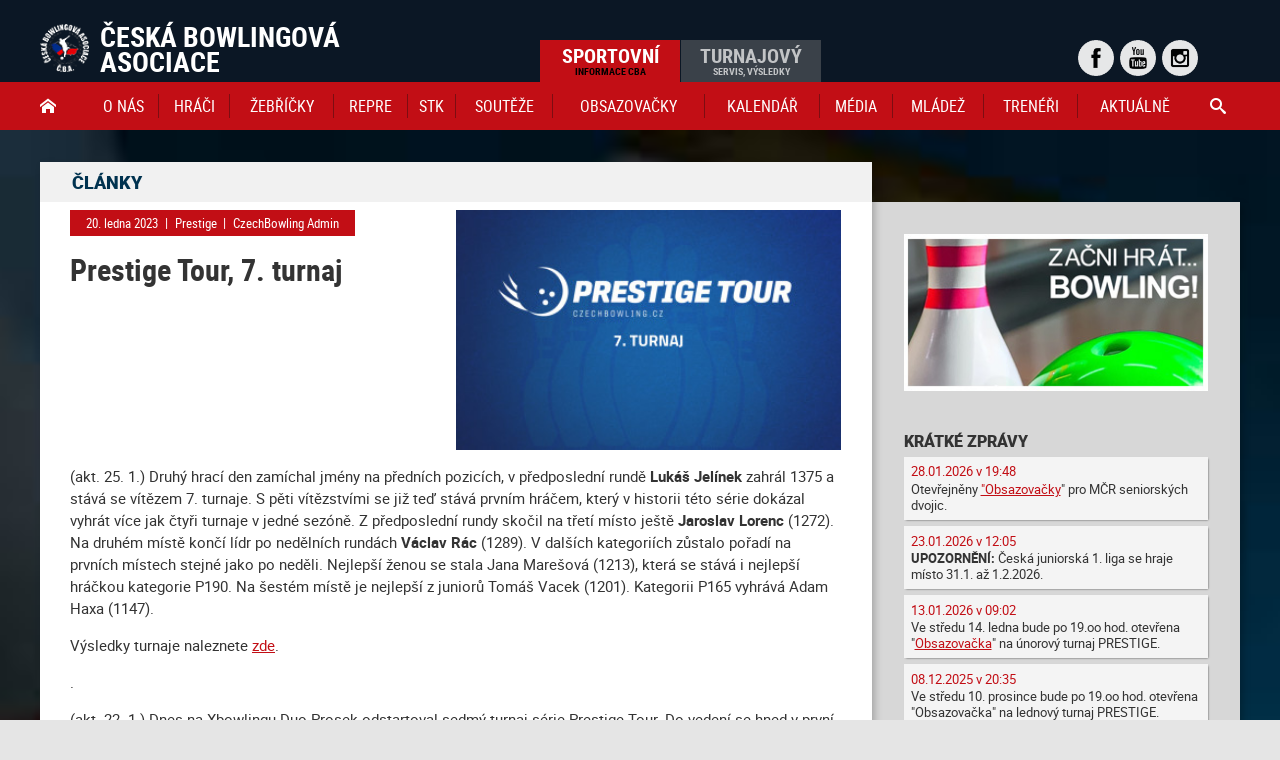

--- FILE ---
content_type: text/html; charset=UTF-8
request_url: https://www.czechbowling.cz/clanky/prestige-tour-7-turnaj-230120
body_size: 13506
content:
<!DOCTYPE html>
<html lang="cs">
<head>
	<title>Česká bowlingová asociace</title>
	<meta charset="UTF-8">
	<meta name="description" content="Informace z Českého bowlingu - Česká bowlingová asociace">
	<meta name="robots" content="all">
	<meta name="keywords" content="bowling, bowlingová liga, Prestige, Česká bowlingová asociace">
	<meta name="author" content="Česká bowlingová asociace">
	<meta name="viewport" content="width=device-width, initial-scale=1.0">
	<meta property="og:site_name" content="Česká bowlingová asociace" />
	<meta property="og:title" content="Prestige Tour, 7. turnaj" />
	<meta property="og:type" content="article" />
	<meta property="og:url" content="https://www.czechbowling.cz/clanky/prestige-tour-7-turnaj-230120" />
	<meta property="og:image" content="https://www.czechbowling.cz/img/s2/000/000/126/bx8k67anevyk0730-prestige-7.jpg" />
	<link rel="shortcut icon" href="/favicon.ico?v=2.03" />
	<link rel="stylesheet" href="/thm/new/css/reset.css" type="text/css" />
	<link rel="stylesheet" href="/thm/new/css/font.css?v=2.03" type="text/css" />
	<link rel="stylesheet" href="/thm/new/css/basic.css?v=2.03" type="text/css" />
	<link rel="stylesheet" href="/thm/def/inc/lgal/css/lightgallery.css" type="text/css" />
	<link rel="stylesheet" href="/thm/new/css/event.css" type="text/css" />
	<script src="/thm/new/inc/jquery.min.js"></script>
	<script src="/thm/new/js/basic.js?v=2.03"></script>
	<script type="text/javascript" src="/thm/def/inc/lgal/js/lightgallery.min.js"></script>
	<script type="text/javascript" src="/thm/def/inc/lgal/js/lg-thumbnail.min.js"></script>
	<script type="text/javascript" src="/thm/def/inc/lgal/js/lg-fullscreen.min.js"></script>
	<script type="text/javascript" src="/thm/def/inc/lgal/js/lg-video.min.js"></script>
	<script type="text/javascript" src="/thm/def/js/article.js"></script>
	<script>
		var _paq = window._paq = window._paq || [];
		_paq.push(['trackPageView']);
		_paq.push(['enableLinkTracking']);
		(function() {
			var u="//mtm.krychlik.cz/";
			_paq.push(['setTrackerUrl', u+'matomo.php']);
			_paq.push(['setSiteId', '12']);
			var d=document, g=d.createElement('script'), s=d.getElementsByTagName('script')[0];
			g.async=true; g.src=u+'matomo.js'; s.parentNode.insertBefore(g,s);
		})();
	</script>
	<noscript><p><img src="//mtm.hiv-pomoc.cz/matomo.php?idsite=12&amp;rec=1" style="border:0;" alt="" /></p></noscript>

	<script async src="https://www.googletagmanager.com/gtag/js?id=G-N1PLYH1WQ0"></script>
	<script>
		window.dataLayer = window.dataLayer || [];
		function gtag(){dataLayer.push(arguments);}
		gtag('js', new Date());

		gtag('config', 'G-N1PLYH1WQ0');
	</script>
</head>
<body>
<header id="main_header">
	<div id="top_menu">
		<div class="content_wrap">
			<div id="menu_logo">
				<a href="/">
					<img src="/thm/def/img/logo.png" alt="Logo ČBA" />
					<span>Česká&nbsp;bowlingová<br />asociace</span>
				</a>
			</div>
			<ul id="menu_switch">
				<li><a href="/">Sportovní<br /><span>informace CBA</span></a></li><li class="inactive"><a href="/rekreacni">Turnajový<br /><span>servis, výsledky</span></a></li>
			</ul>
			<div id="menu_social">
				<a href="https://www.facebook.com/pages/Czech-Bowling-Association/93547341709"><img src="/thm/def/img/social/facebook.png" alt="Facebook" /></a>
				<a href="https://www.youtube.com/channel/UCtxz5lyp7d4GrcpxIeJbVxQ/featured"><img src="/thm/def/img/social/youtube.png" alt="Youtube" /></a>
				<a href="https://www.instagram.com/czechbowling/"><img src="/thm/def/img/social/instagram.png" alt="Instagram" /></a>
			</div>
		</div>
	</div>
	<div id="main_menu">
		<div class="content_wrap">
			<div id="main_menu_search_button"><a href="/vyhledavani" class="search button ico">&#xe986;</a></div>
			<div id="cba_menu_button"><span class="menu button ico">&#xe9bd;</span></div>
			<div id="main_menu_home"><a href="/" class="ico">&#xe900;</a></div>
			<nav id="cba_menu">
				<ul id="navigation">
					<li class="d0 submenu"><span class="d0 submenu">O NÁS<i class="ico arrow">&#xea1c;</i></span>
						<ul class="u1">
						<li class="d1"><a class="d1" href="/stranky/o-asociaci" title="O asociaci">O asociaci</a></li>
						<li class="d1"><a class="d1" href="/stranky/dokumenty" title="Dokumenty">Dokumenty</a></li>
						<li class="d1"><a class="d1" href="/stranky/kontakty" title="Kontakty">Kontakty</a></li>
						<li class="d1"><a class="d1" href="/stranky/eticka-komise" title="ETICKÁ KOMISE">ETICKÁ KOMISE</a></li>
						<li class="d1"><a class="d1" href="/stranky/registrace" title="Registrace">Registrace</a></li>
						<li class="d1"><a class="d1" href="/stranky/registrace-casto-kladene-dotazy" title="Registrace, často kladené dotazy">Registrace, často kladené dotazy</a></li>
						<li class="d1"><a class="d1" href="/stranky/zalozeni-spolku-2" title="Založení spolku">Založení spolku</a></li>
						<li class="d1"><a class="d1" href="/stranky/historie" title="Historie">Historie</a></li>
						<li class="d1"><a class="d1" href="/mistri" title="Mistři České Republiky">Mistři ČR</a></li>
						<li class="d1"><a class="d1" href="/clanky?f_s=100001" title="Zpravodaje">Zpravodaje</a></li>
						<li class="d1"><a class="d1" href="/stranky/platby" title="Platby">Platby</a></li>
						</ul>
					</li>
					<li class="d0"><a class="d0" href="/hraci" title="Hráči">Hráči</a></li>
					<li class="d0"><a class="d0" href="/stranky/zebricky" title="Žebříčky">Žebříčky</a></li>
					<li class="d0 submenu"><span class="d0 submenu">REPRE<i class="ico arrow">&#xea1c;</i></span>
						<ul class="u1">
						<li class="d1"><a class="d1" href="/stranky/mistrovstvi-sveta-muzu-a-zen" title="MISTROVSTVÍ SVĚTA MUŽŮ A ŽEN">Mistrovství Světa mužů a žen</a></li>
						<li class="d1"><a class="d1" href="/stranky/mistrovstvi-sveta-a-mistrovstvi-evropy-u19-u21" title="MISTROVSTVÍ SVĚTA A MISTROVSTVÍ EVROPY U19/U21">Mistrovství Evropy a Mistrovství Světa juniorů</a></li>
						<li class="d1"><a class="d1" href="/stranky/mistrovstvi-sveta-a-mistrovstvi-evropy-senioru" title="MISTROVSTVÍ SVĚTA A MISTROVSTVÍ EVROPY SENIORŮ">MISTROVSTVÍ SVĚTA A MISTROVSTVÍ EVROPY SENIORŮ</a></li>
						<li class="d1"><a class="d1" href="/stranky/qubica-amf-world-cup" title="Qubica AMF World Cup">QUBICA AMF WORLD CUP</a></li>
						<li class="d1"><a class="d1" href="/stranky/mistrovstvi-evropy-muzu-a-zen" title="MISTROVSTVÍ EVROPY MUŽŮ A ŽEN">MISTROVSTVÍ EVROPY MUŽŮ A ŽEN</a></li>
						<li class="d1"><a class="d1" href="/stranky/evropsky-turnaj-mistru-ecc" title="EVROPSKÝ TURNAJ MISTRŮ (ECC)">EVROPSKÝ TURNAJ MISTRŮ (ECC)</a></li>
						<li class="d1"><a class="d1" href="/stranky/european-bowling-tour-s-ceskou-ucasti" title="European Bowling Tour s českou účastí">EUROPEAN BOWLING TOUR</a></li>
						<li class="d1"><a class="d1" href="/stranky/mezinarodni-turnaje-s-ceskou-ucasti" title="Mezinárodní turnaje s českou účastí">MEZINÁRODNÍ TURNAJE</a></li>
						<li class="d1"><a class="d1" href="/stranky/nevidomi-neslysici" title="Nevidomí, neslyšící">NEVIDOMÍ, NESLYŠÍCÍ</a></li>
						<li class="d1 submenu"><span class="d1 submenu">Složení širší reprezentace<i class="ico arrow">&#xea1c;</i></span>
							<ul class="u2">
							<li class="d2"><a class="d2" href="/stranky/muzi" title="Muži">Muži</a></li>
							<li class="d2"><a class="d2" href="/stranky/juniori-u21" title="Junioři U21">Junioři U21</a></li>
							<li class="d2"><a class="d2" href="/stranky/juniori-u18" title="Junioři U18">Junioři U18</a></li>
							<li class="d2"><a class="d2" href="/stranky/zeny" title="Ženy">Ženy</a></li>
							<li class="d2"><a class="d2" href="/stranky/juniorky-u21" title="Juniorky U21">Juniorky U21</a></li>
							<li class="d2"><a class="d2" href="/stranky/juniorky-u18" title="Juniorky U18">Juniorky U18</a></li>
							</ul>
						</li>
						<li class="d1"><a class="d1" href="https://www.czechbowling.cz/files/ecjxbhtkx1y60t20/koncepce-narodni-reprezentace-2025-az-2028.pdf" title="Koncepce">Koncepce</a></li>
						<li class="d1"><a class="d1" href="/stranky/komise-pro-reprezentaci" title="Komise pro reprezentaci">Komise pro reprezentaci</a></li>
						</ul>
					</li>
					<li class="d0 submenu"><span class="d0 submenu">STK<i class="ico arrow">&#xea1c;</i></span>
						<ul class="u1">
						<li class="d1"><a class="d1" href="https://www.zacnihratbowling.cz/kopie-kde-hrát" title="Centra">Centra</a></li>
						<li class="d1"><a class="d1" href="/stranky/kontakty-2" title="Kontakty">Kontakty</a></li>
						<li class="d1"><a class="d1" href="https://www.czechbowling.cz/files/3v0wuaaio8y3gs20/rozhodci_cba.pdf" title="Rozhodčí">Rozhodčí</a></li>
						<li class="d1 submenu"><span class="d1 submenu">PROPOZICE<i class="ico arrow">&#xea1c;</i></span>
							<ul class="u2">
							<li class="d2"><a class="d2" href="https://www.czechbowling.cz/files/92y1kq6m2cyevs2w/stk_propoziceextraligy-2025-2026-fv.pdf" title="Extraliga 2025/26">Extraliga 2025/26</a></li>
							<li class="d2"><a class="d2" href="https://www.czechbowling.cz/files/57vymvtp4aym3t2g/propozicejuniorske-ligy-2025_2026_kv.pdf" title="Juniorská bowlingová liga 2025/26">Juniorská bowlingová liga 2025/26</a></li>
							<li class="d2"><a class="d2" href="https://www.czechbowling.cz/files/283jf5sjrcymws2o/propozicejuniorske-extraligy-2025_26_v2.pdf" title="Juniorská Extraliga 2025/26">Juniorská Extraliga 2025/26</a></li>
							<li class="d2"><a class="d2" href="https://www.czechbowling.cz/files/dqgspi3lnhy0xs20/propozice-mcr_dvojic-2025.pdf" title="MČR Dvojic 2025">MČR Dvojic 2025</a></li>
							<li class="d2"><a class="d2" href="https://www.czechbowling.cz/files/s72g76xjxeykct24/propozice_mcr_dvojic_senioru_2026_3verze.pdf" title="MČR seniorských dvojic">MČR seniorských dvojic</a></li>
							<li class="d2"><a class="d2" href="https://www.czechbowling.cz/files/44telqgl1ay7ts2o/propozice_prestige_tour_2025_2026-v6.pdf" title="Prestige Tour 2025/26">Prestige Tour 2025/26</a></li>
							<li class="d2"><a class="d2" href="https://www.czechbowling.cz/files/15pe6wd0ikyver2o/ctt24.pdf" title="Czech Team Trials 2024">Czech Team Trials</a></li>
							<li class="d2"><a class="d2" href="https://www.czechbowling.cz/files/9zixcqqc6yyx1t2c/propozice-sbl-2025_26kv.pdf" title="Seniorská bowlingová liga 2025/26">Seniorská bowlingová liga 2025/26</a></li>
							<li class="d2"><a class="d2" href="http://www.ablweb.cz/zakladni-propozice-ceske-amaterske-bowlingove-ligy/" title="ČESKÁ AMATÉRSKÁ BOWLINGOVÁ LIGA (ABL)">ČESKÁ AMATÉRSKÁ BOWLINGOVÁ LIGA (ABL)</a></li>
							</ul>
						</li>
						<li class="d1"><a class="d1" href="https://www.czechbowling.cz/clanky/banka-mazacich-modelu-220917" title="Banka mazacích modelů">Banka mazacích modelů</a></li>
						</ul>
					</li>
					<li class="d0 submenu"><span class="d0 submenu">Soutěže<i class="ico arrow">&#xea1c;</i></span>
						<ul class="u1">
						<li class="d1"><a class="d1" href="http://www.bowlingovaliga.cz" title="Česká bowlingová liga">LIGOVÉ SOUTĚŽE</a></li>
						<li class="d1"><a class="d1" href="/stranky/prestige-tour" title="PRESTIGE TOUR">PRESTIGE TOUR</a></li>
						<li class="d1 submenu"><span class="d1 submenu">Mistrovství ČR<i class="ico arrow">&#xea1c;</i></span>
							<ul class="u2">
							<li class="d2"><a class="d2" href="/stranky/mistrovstvi-cr-jednotlivcu" title="Mistrovství ČR jednotlivců">Mistrovství ČR jednotlivců</a></li>
							<li class="d2"><a class="d2" href="/stranky/mistrovstvi-cr-dvojic" title="Mistrovství ČR dvojic">Mistrovství ČR dvojic</a></li>
							<li class="d2"><a class="d2" href="/stranky/mistrovstvi-cr-junioru" title="Mistrovství ČR juniorů">Mistrovství ČR juniorů</a></li>
							<li class="d2"><a class="d2" href="/stranky/mistrovstvi-cr-juniorskych-dvojic" title="Mistrovství ČR Juniorských dvojic">Mistrovství ČR Juniorských dvojic</a></li>
							<li class="d2"><a class="d2" href="/stranky/mistrovstvi-cr-druzstev" title="Mistrovství ČR družstev">Mistrovství ČR družstev</a></li>
							<li class="d2"><a class="d2" href="/stranky/mistrovstvi-cr-5-clennych-druzstev" title="Mistrovství ČR 5 členných družstev">Mistrovství ČR 5 členných družstev</a></li>
							<li class="d2"><a class="d2" href="/stranky/mistrovstvi-cr-druzstev-juniori" title="Mistrovství ČR družstev - junioři">Mistrovství ČR družstev - junioři</a></li>
							</ul>
						</li>
						<li class="d1 submenu"><span class="d1 submenu">Seniorské soutěže<i class="ico arrow">&#xea1c;</i></span>
							<ul class="u2">
							<li class="d2"><a class="d2" href="/stranky/archiv-sbl" title="Archiv SBL">Seniorská Liga</a></li>
							<li class="d2"><a class="d2" href="/stranky/archiv-mcr-senioru" title="Archiv MČR seniorů">MČR seniorů</a></li>
							<li class="d2"><a class="d2" href="/stranky/archiv-mcr-seniorskych-dvojic" title="Archiv MČR seniorských dvojic">MČR seniorských dvojic</a></li>
							</ul>
						</li>
						<li class="d1"><a class="d1" href="/stranky/mistrovstvi-regionu-2" title="Mistrovství regionů">Mistrovství regionů</a></li>
						<li class="d1"><a class="d1" href="/stranky/qubica-amf" title="Qubica AMF">Qubica AMF</a></li>
						</ul>
					</li>
					<li class="d0"><a class="d0" href="http://www.czechbowling.cz/rezervace/" title="obsazovačky">obsazovačky</a></li>
					<li class="d0"><a class="d0" href="/kalendar/" title="Kalendář">Kalendář</a></li>
					<li class="d0 submenu"><span class="d0 submenu">Média<i class="ico arrow">&#xea1c;</i></span>
						<ul class="u1">
						<li class="d1"><a class="d1" href="/stranky/medialni-komise" title="Mediální komise">Mediální komise</a></li>
						<li class="d1"><a class="d1" href="/stranky/fotogalerie" title="Fotogalerie">Fotogalerie</a></li>
						<li class="d1 submenu"><span class="d1 submenu">Bowling v médiích<i class="ico arrow">&#xea1c;</i></span>
							<ul class="u2">
							<li class="d2"><a class="d2" href="/stranky/2025" title="2025">2025</a></li>
							<li class="d2"><a class="d2" href="/stranky/2024" title="2024">2024</a></li>
							<li class="d2"><a class="d2" href="/stranky/2023" title="2023">2023</a></li>
							<li class="d2"><a class="d2" href="/stranky/2022" title="2022">2022</a></li>
							<li class="d2"><a class="d2" href="/stranky/2021" title="2021">2021</a></li>
							</ul>
						</li>
						</ul>
					</li>
					<li class="d0 submenu"><span class="d0 submenu">Mládež<i class="ico arrow">&#xea1c;</i></span>
						<ul class="u1">
						<li class="d1"><a class="d1" href="/stranky/koncepce-rozvoje-junioru" title="Koncepce rozvoje juniorů">Koncepce rozvoje juniorů</a></li>
						<li class="d1"><a class="d1" href="/stranky/komise-pro-mladez" title="KOMISE PRO MLÁDEŽ">KOMISE PRO MLÁDEŽ</a></li>
						<li class="d1"><a class="d1" href="/stranky/tcm" title="TCM">TCM</a></li>
						<li class="d1 submenu"><span class="d1 submenu">Talent<i class="ico arrow">&#xea1c;</i></span>
							<ul class="u2">
							<li class="d2"><a class="d2" href="/stranky/sps" title="SpS">SpS</a></li>
							<li class="d2"><a class="d2" href="/stranky/scm" title="SCM">SCM</a></li>
							<li class="d2"><a class="d2" href="/stranky/vscm" title="VSCM">VSCM</a></li>
							</ul>
						</li>
						<li class="d1"><a class="d1" href="http://www.zacnihratbowling.cz" title="PROJEKT ZAČNI HRÁT...BOWLING!">PROJEKT ZAČNI HRÁT...BOWLING!</a></li>
						</ul>
					</li>
					<li class="d0 submenu"><span class="d0 submenu">Trenéři<i class="ico arrow">&#xea1c;</i></span>
						<ul class="u1">
						<li class="d1"><a class="d1" href="/stranky/koncepce-vzdelavani" title="Koncepce vzdělávání">Koncepce vzdělávání</a></li>
						<li class="d1"><a class="d1" href="/stranky/trenerska-a-metodicka-komise" title="Trenérská a metodická komise">Trenérská a metodická komise</a></li>
						<li class="d1"><a class="d1" href="https://www.zacnihratbowling.cz/certifikovani-treneri" title="Seznam trenérů">Seznam trenérů</a></li>
						<li class="d1"><a class="d1" href="https://www.zacnihratbowling.cz/specto" title="SPECTO">SPECTO</a></li>
						</ul>
					</li>
					<li class="d0"><a class="d0" href="/clanky" title="Aktuálně">Aktuálně</a></li>
				</ul>
			</nav>
		<form id="search_form" action="/vyhledavani" method="get">
			<div id="search"><input name="q" placeholder="" value="" /><span><button class="ico" type="submit">&#xe986;</button></span></div>
		</form>
		</div>
	</div>
	<div class="clear"></div>
</header>
<section id="main_content">
	<div id="columns">
		<div class="content_wrap">
			<div id="main_column">
				<div class="main_title"><h2>Články</h2> <span class="share"><a href="/">Tisk a sdílení</a></span></div>
				<div class="main_content text_content article_full">
					<div class="article_header">
						<div class="article_header_txt">
							<div class="article_info"><span class="date">20. ledna 2023</span>|<span class="section">Prestige</span>|<span class="author">CzechBowling Admin</span></div>			<h1>Prestige Tour, 7. turnaj</h1>			<p></p>		</div>
						<div class="article_img"><img src="/img/s2/000/000/126/bx8k67anevyk0730-prestige-7.jpg" alt=""></div>	</div>
					<p>(akt. 25. 1.) Druhý hrací den zamíchal jmény na předních pozicích, v předposlední rundě <strong>Lukáš Jelínek</strong> zahrál 1375 a stává se vítězem 7. turnaje. S pěti vítězstvími se již teď stává prvním hráčem, který v historii této série dokázal vyhrát více jak čtyři turnaje v jedné sezóně. Z předposlední rundy skočil na třetí místo ještě <strong>Jaroslav Lorenc</strong> (1272). Na druhém místě končí lídr po nedělních rundách <strong>Václav Rác</strong> (1289). V dalších kategoriích zůstalo pořadí na prvních místech stejné jako po neděli. Nejlepší ženou se stala Jana Marešová (1213), která se stává i nejlepší hráčkou kategorie P190. Na šestém místě je nejlepší z juniorů Tomáš Vacek (1201). Kategorii P165 vyhrává Adam Haxa (1147).</p><p>Výsledky turnaje naleznete <a href="https://www.czechbowling.cz/live/prestige-tour-230122">zde</a>.</p><p>.</p><p>(akt. 22. 1.) Dnes na Xbowlingu Duo Prosek odstartoval sedmý turnaj série Prestige Tour. Do vedení se hned v první rundě dostal Václav Rác s náhozem 1289 a to mu vydrželo až do konce dnešního dne. Na druhém místě je nejlepší žena Jana Marešová (1213), která je zároveň i nejvýše postavenou hráčkou v kategorii P190. Na třetím místě je nejlepší z juniorů Tomáš Vacek (1201) jen o lepší nához před čtvrtou Lucií Hrazdírovou. Kategorii P165 zatím vévodí Adam Haxa (1147).</p><p>Záznam z hracího dne najdete na našem YouTube kanálu <a href="https://www.youtube.com/watch?v=oKt0SM94FHc">zde</a>.</p><p>Turnaj bude trochu netradičně pokračovat ve středu dalšími dvěma rundami.</p><p>.</p><p>V neděli startuje na pražském centru Xbowling Duo Prosek sedmý turnaje série Prestige Tour 2022/23.</p><p>Mazací model naleznete v příloze.</p><p>Již tradičně budete moct sledovat nedělní rundy živě na našem YouTube kanálu. Livestream naleznete <a href="https://youtu.be/oKt0SM94FHc">zde</a>.</p><p>Nechybí ani tipovačka na sociálních sítích, tentokrát na výsledek nejlepšího hráče turnaje. Více informací najdete na našem Facebooku nebo Instagramu.</p><div class="attachments">
						<h5>Příloha</h5>
						<ul>
					<li><a href="/files/bbrgilcszwyi5q2w/bank-3-m4-2.pdf">Mazací model</a> (formát pdf, vel. 197 kB)</li>	</ul>
					</div>
					<div id="gallery">
						<a href="/img/s1/000/000/126/5d0kl68k1my41730-314dc0a7-7a0a-439e-8690-db14f443a6a8.jpg" title="">
							<img alt="" src="/img/s3/000/000/126/5d0kl68k1my41730-314dc0a7-7a0a-439e-8690-db14f443a6a8.jpg" />
						</a>
						<a href="/img/s1/000/000/126/23ixty6r0xy5173o-12187daf-7c19-41f8-906a-e42cfb29ded0.jpg" title="">
							<img alt="" src="/img/s3/000/000/126/23ixty6r0xy5173o-12187daf-7c19-41f8-906a-e42cfb29ded0.jpg" />
						</a>
						<a href="/img/s1/000/000/126/1ps4abjikhy6173g-cfb5cb6b-8552-4059-a0ef-bff5493e7ff2.jpg" title="">
							<img alt="" src="/img/s3/000/000/126/1ps4abjikhy6173g-cfb5cb6b-8552-4059-a0ef-bff5493e7ff2.jpg" />
						</a>
						<a href="/img/s1/000/000/126/dohi3wekhgy71738-f5aad299-96b3-4819-bc80-c0674cf8c81f.jpg" title="">
							<img alt="" src="/img/s3/000/000/126/dohi3wekhgy71738-f5aad299-96b3-4819-bc80-c0674cf8c81f.jpg" />
						</a>
						<a href="/img/s1/000/000/126/3i1k5xpiadyf273w-dde9d7da-9c34-4f87-83dd-48405897d0df.jpg" title="">
							<img alt="" src="/img/s3/000/000/126/3i1k5xpiadyf273w-dde9d7da-9c34-4f87-83dd-48405897d0df.jpg" />
						</a>
					</div>	<div class="clear"></div>
				</div>
				
				
				<div class="twr event_result"><div class="tbl">
					<div class="ttl">
						<h4>Výsledky</h4>
					</div>
					<table>
						<tr class="th">
							<th class="place"><acronym title="pořadí">P.</acronym></th>
							<th class="user_name">Příjmení a jméno</th>
							<th class="score" colspan="6">Náhozy</th>
							<th class="avg">Průměr</th>
							<th class="firo"><acronym title="Firo-Tour body">FT</acronym></th>
						</tr>
						<tr>
							<td class="place">1.</td>
							<td class="user_name"><a href="/hraci/lukas-jelinek">Jelínek Lukáš</a></td>
							<td class="score g200">207</td>
							<td class="score g200">233</td>
							<td class="score">189</td>
							<td class="score g200">243</td>
							<td class="score best g200"><span class="best">279</span></td>
							<td class="score g200">224</td>
							<td class="avg">229,17</td>
							<td class="firo">100</td>
						</tr>
						<tr>
							<td class="place">2.</td>
							<td class="user_name"><a href="/hraci/vaclav-rac">Rác Václav</a></td>
							<td class="score g200">202</td>
							<td class="score">191</td>
							<td class="score g200">225</td>
							<td class="score">183</td>
							<td class="score g200">256</td>
							<td class="score g200">232</td>
							<td class="avg">214,83</td>
							<td class="firo">99</td>
						</tr>
						<tr>
							<td class="place">3.</td>
							<td class="user_name"><a href="/hraci/jaroslav-lorenc">Lorenc Jaroslav</a></td>
							<td class="score g200">215</td>
							<td class="score g200">277</td>
							<td class="score g200">205</td>
							<td class="score g200">208</td>
							<td class="score">166</td>
							<td class="score g200">201</td>
							<td class="avg">212,00</td>
							<td class="firo">98</td>
						</tr>
						<tr>
							<td class="place">4.</td>
							<td class="user_name"><a href="/hraci/jana-maresova">Marešová Jana</a><span>[+8]</span></td>
							<td class="score">166</td>
							<td class="score g200">218</td>
							<td class="score">188</td>
							<td class="score">165</td>
							<td class="score g200">258</td>
							<td class="score">170</td>
							<td class="avg">194,17</td>
							<td class="firo">97</td>
						</tr>
						<tr>
							<td class="place">5.</td>
							<td class="user_name"><a href="/hraci/lukas-gurgul">Gurgul Lukáš</a></td>
							<td class="score g200">204</td>
							<td class="score">177</td>
							<td class="score">191</td>
							<td class="score g200">209</td>
							<td class="score">176</td>
							<td class="score g200">248</td>
							<td class="avg">200,83</td>
							<td class="firo">96</td>
						</tr>
						<tr>
							<td class="place">6.</td>
							<td class="user_name"><a href="/hraci/tomas-vacek">Vacek Tomáš</a></td>
							<td class="score g200">223</td>
							<td class="score g200">257</td>
							<td class="score">162</td>
							<td class="score">148</td>
							<td class="score">195</td>
							<td class="score g200">216</td>
							<td class="avg">200,17</td>
							<td class="firo">95</td>
						</tr>
						<tr>
							<td class="place">7.</td>
							<td class="user_name"><a href="/hraci/lucie-hrazdirova">Hrazdírová Lucie</a><span>[+8]</span></td>
							<td class="score">174</td>
							<td class="score g200">233</td>
							<td class="score">191</td>
							<td class="score g200">229</td>
							<td class="score">177</td>
							<td class="score">149</td>
							<td class="avg">192,17</td>
							<td class="firo">94</td>
						</tr>
						<tr>
							<td class="place">8.</td>
							<td class="user_name"><a href="/hraci/marek-skrabal">Škrabal Marek</a></td>
							<td class="score">149</td>
							<td class="score g200">201</td>
							<td class="score g200">254</td>
							<td class="score">174</td>
							<td class="score">164</td>
							<td class="score g200">253</td>
							<td class="avg">199,17</td>
							<td class="firo">93</td>
						</tr>
						<tr>
							<td class="place">9.</td>
							<td class="user_name"><a href="/hraci/adolf-klepacek">Klepáček Adolf</a></td>
							<td class="score">171</td>
							<td class="score g200">246</td>
							<td class="score g200">208</td>
							<td class="score">182</td>
							<td class="score">194</td>
							<td class="score">176</td>
							<td class="avg">196,17</td>
							<td class="firo">92</td>
						</tr>
						<tr>
							<td class="place">10.</td>
							<td class="user_name"><a href="/hraci/jana-lebrova">Lébrová Jana</a><span>[+8]</span></td>
							<td class="score g200">205</td>
							<td class="score">162</td>
							<td class="score g200">204</td>
							<td class="score">184</td>
							<td class="score">191</td>
							<td class="score">176</td>
							<td class="avg">187,00</td>
							<td class="firo">91</td>
						</tr>
						<tr>
							<td class="place">11.</td>
							<td class="user_name"><a href="/hraci/matyas-mnacko">Mňačko Matyáš</a></td>
							<td class="score g200">235</td>
							<td class="score">183</td>
							<td class="score g200">203</td>
							<td class="score">142</td>
							<td class="score g200">205</td>
							<td class="score">197</td>
							<td class="avg">194,17</td>
							<td class="firo">90</td>
						</tr>
						<tr>
							<td class="place">12.</td>
							<td class="user_name"><a href="/hraci/ivana-fojtikova">Fojtíková Ivana</a><span>[+8]</span></td>
							<td class="score">195</td>
							<td class="score g200">202</td>
							<td class="score">181</td>
							<td class="score">180</td>
							<td class="score">194</td>
							<td class="score">164</td>
							<td class="avg">186,00</td>
							<td class="firo">89</td>
						</tr>
						<tr>
							<td class="place">13.</td>
							<td class="user_name"><a href="/hraci/matej-vojkovsky">Vojkovský Matěj</a></td>
							<td class="score">190</td>
							<td class="score">129</td>
							<td class="score g200">245</td>
							<td class="score g200">243</td>
							<td class="score g200">202</td>
							<td class="score">151</td>
							<td class="avg">193,33</td>
							<td class="firo">88</td>
						</tr>
						<tr>
							<td class="place">14.</td>
							<td class="user_name"><a href="/hraci/petr-horacek">Horáček Petr</a></td>
							<td class="score g200">227</td>
							<td class="score g200">224</td>
							<td class="score">188</td>
							<td class="score g200">201</td>
							<td class="score">167</td>
							<td class="score">148</td>
							<td class="avg">192,50</td>
							<td class="firo">87</td>
						</tr>
						<tr>
							<td class="place">15.</td>
							<td class="user_name"><a href="/hraci/adam-vondracek">Vondráček Adam</a></td>
							<td class="score">191</td>
							<td class="score g200">206</td>
							<td class="score g200">219</td>
							<td class="score">134</td>
							<td class="score">193</td>
							<td class="score g200">208</td>
							<td class="avg">191,83</td>
							<td class="firo">86</td>
						</tr>
						<tr>
							<td class="place">16.</td>
							<td class="user_name"><a href="/hraci/michal-mares-2">Mareš Michal</a></td>
							<td class="score g200">214</td>
							<td class="score">179</td>
							<td class="score g200">212</td>
							<td class="score g200">205</td>
							<td class="score">151</td>
							<td class="score">189</td>
							<td class="avg">191,67</td>
							<td class="firo">85</td>
						</tr>
						<tr>
							<td class="place">17.</td>
							<td class="user_name"><a href="/hraci/josef-colon">Colon Josef</a></td>
							<td class="score g200">234</td>
							<td class="score">189</td>
							<td class="score">187</td>
							<td class="score">185</td>
							<td class="score">182</td>
							<td class="score">171</td>
							<td class="avg">191,33</td>
							<td class="firo">84</td>
						</tr>
						<tr>
							<td class="place">18.</td>
							<td class="user_name"><a href="/hraci/adam-haxa">Haxa Adam</a></td>
							<td class="score">177</td>
							<td class="score">199</td>
							<td class="score">177</td>
							<td class="score">180</td>
							<td class="score g200">219</td>
							<td class="score">195</td>
							<td class="avg">191,17</td>
							<td class="firo">83</td>
						</tr>
						<tr>
							<td class="place">19.</td>
							<td class="user_name"><a href="/hraci/irena-strakova">Straková Irena</a><span>[+8]</span></td>
							<td class="score">180</td>
							<td class="score">192</td>
							<td class="score">139</td>
							<td class="score">181</td>
							<td class="score">187</td>
							<td class="score g200">219</td>
							<td class="avg">183,00</td>
							<td class="firo">82</td>
						</tr>
						<tr>
							<td class="place">20.</td>
							<td class="user_name"><a href="/hraci/pavel-konecny">Konečný Pavel</a></td>
							<td class="score">173</td>
							<td class="score g200">220</td>
							<td class="score g200">225</td>
							<td class="score">191</td>
							<td class="score">155</td>
							<td class="score">181</td>
							<td class="avg">190,83</td>
							<td class="firo">81</td>
						</tr>
						<tr>
							<td class="place">21.</td>
							<td class="user_name"><a href="/hraci/michal-seidl">Seidl Michal</a></td>
							<td class="score">181</td>
							<td class="score">191</td>
							<td class="score g200">247</td>
							<td class="score">171</td>
							<td class="score">190</td>
							<td class="score">162</td>
							<td class="avg">190,33</td>
							<td class="firo">80</td>
						</tr>
						<tr>
							<td class="place">22.</td>
							<td class="user_name"><a href="/hraci/jakub-sedlacek-2">Sedláček Jakub</a></td>
							<td class="score">182</td>
							<td class="score g200">207</td>
							<td class="score g200">233</td>
							<td class="score g200">212</td>
							<td class="score">142</td>
							<td class="score">165</td>
							<td class="avg">190,17</td>
							<td class="firo">79</td>
						</tr>
						<tr>
							<td class="place">23.</td>
							<td class="user_name"><a href="/hraci/ondrej-prekop">Prekop Ondřej</a></td>
							<td class="score g200">215</td>
							<td class="score">161</td>
							<td class="score g200">218</td>
							<td class="score">185</td>
							<td class="score">170</td>
							<td class="score">190</td>
							<td class="avg">189,83</td>
							<td class="firo">78</td>
						</tr>
						<tr>
							<td class="place">24.</td>
							<td class="user_name"><a href="/hraci/katerina-janoscova">Janošcová Kateřina</a><span>[+8]</span></td>
							<td class="score g200">257</td>
							<td class="score">147</td>
							<td class="score">189</td>
							<td class="score">151</td>
							<td class="score">156</td>
							<td class="score">189</td>
							<td class="avg">181,50</td>
							<td class="firo">77</td>
						</tr>
						<tr>
							<td class="place">25.</td>
							<td class="user_name"><a href="/hraci/dusan-kovarik">Kovařík Dušan</a></td>
							<td class="score">189</td>
							<td class="score">166</td>
							<td class="score">195</td>
							<td class="score g200">222</td>
							<td class="score g200">200</td>
							<td class="score">164</td>
							<td class="avg">189,33</td>
							<td class="firo">76</td>
						</tr>
						<tr>
							<td class="place">26.</td>
							<td class="user_name"><a href="/hraci/ondrej-trojek">Trojek Ondřej</a></td>
							<td class="score">177</td>
							<td class="score">188</td>
							<td class="score">189</td>
							<td class="score">199</td>
							<td class="score g200">215</td>
							<td class="score">165</td>
							<td class="avg">188,83</td>
							<td class="firo">75</td>
						</tr>
						<tr>
							<td class="place">27.</td>
							<td class="user_name"><a href="/hraci/antonin-matejka">Matějka Antonín</a></td>
							<td class="score">188</td>
							<td class="score">167</td>
							<td class="score">171</td>
							<td class="score g200">213</td>
							<td class="score g200">233</td>
							<td class="score">159</td>
							<td class="avg">188,50</td>
							<td class="firo">74</td>
						</tr>
						<tr>
							<td class="place">28.</td>
							<td class="user_name"><a href="/hraci/jaromir-vohryzka">Vohryzka Jaromír</a></td>
							<td class="score">194</td>
							<td class="score">192</td>
							<td class="score g200">202</td>
							<td class="score">195</td>
							<td class="score">148</td>
							<td class="score">199</td>
							<td class="avg">188,33</td>
							<td class="firo">73</td>
						</tr>
						<tr>
							<td class="place">29.</td>
							<td class="user_name"><a href="/hraci/habtegabriel-teame">Teame Habtegabriel</a></td>
							<td class="score g200">203</td>
							<td class="score">166</td>
							<td class="score g200">202</td>
							<td class="score">193</td>
							<td class="score">187</td>
							<td class="score">167</td>
							<td class="avg">186,33</td>
							<td class="firo">72</td>
						</tr>
						<tr>
							<td class="place">30.</td>
							<td class="user_name"><a href="/hraci/vaclav-kordulik">Kordulík Václav ml.</a></td>
							<td class="score">192</td>
							<td class="score g200">203</td>
							<td class="score g200">205</td>
							<td class="score">172</td>
							<td class="score">172</td>
							<td class="score">172</td>
							<td class="avg">186,00</td>
							<td class="firo">71</td>
						</tr>
						<tr>
							<td class="place">31.</td>
							<td class="user_name"><a href="/hraci/david-mojka">Mojka David</a></td>
							<td class="score">143</td>
							<td class="score">154</td>
							<td class="score g200">214</td>
							<td class="score g200">201</td>
							<td class="score g200">210</td>
							<td class="score">193</td>
							<td class="avg">185,83</td>
							<td class="firo">70</td>
						</tr>
						<tr>
							<td class="place">32.</td>
							<td class="user_name"><a href="/hraci/andrea-sykorova">Sýkorová Andrea</a><span>[+8]</span></td>
							<td class="score">167</td>
							<td class="score g200">203</td>
							<td class="score">162</td>
							<td class="score g200">210</td>
							<td class="score">154</td>
							<td class="score">167</td>
							<td class="avg">177,17</td>
							<td class="firo">69</td>
						</tr>
						<tr>
							<td class="place">33.</td>
							<td class="user_name"><a href="/hraci/richard-nosek">Nosek Richard</a></td>
							<td class="score">189</td>
							<td class="score">186</td>
							<td class="score">177</td>
							<td class="score">193</td>
							<td class="score">184</td>
							<td class="score">182</td>
							<td class="avg">185,17</td>
							<td class="firo">68</td>
						</tr>
						<tr>
							<td class="place">34.</td>
							<td class="user_name"><a href="/hraci/andrea-mazalova">Mazalová Andrea</a><span>[+8]</span></td>
							<td class="score">183</td>
							<td class="score">182</td>
							<td class="score">185</td>
							<td class="score">170</td>
							<td class="score">163</td>
							<td class="score">179</td>
							<td class="avg">177,00</td>
							<td class="firo">67</td>
						</tr>
						<tr>
							<td class="place">35.</td>
							<td class="user_name"><a href="/hraci/petr-adamec-2">Adamec Petr</a></td>
							<td class="score g200">210</td>
							<td class="score">146</td>
							<td class="score">176</td>
							<td class="score">196</td>
							<td class="score">197</td>
							<td class="score">178</td>
							<td class="avg">183,83</td>
							<td class="firo">66</td>
						</tr>
						<tr>
							<td class="place">36.</td>
							<td class="user_name"><a href="/hraci/jiri-hindrak">Hindrák Jiří</a></td>
							<td class="score">174</td>
							<td class="score">164</td>
							<td class="score g200">205</td>
							<td class="score">170</td>
							<td class="score">179</td>
							<td class="score g200">204</td>
							<td class="avg">182,67</td>
							<td class="firo">65</td>
						</tr>
						<tr>
							<td class="place">37.</td>
							<td class="user_name"><a href="/hraci/zuzana-kvasnickova-2">Kvasničková Zuzana</a><span>[+8]</span></td>
							<td class="score">182</td>
							<td class="score">153</td>
							<td class="score">150</td>
							<td class="score g200">210</td>
							<td class="score">164</td>
							<td class="score">188</td>
							<td class="avg">174,50</td>
							<td class="firo">64</td>
						</tr>
						<tr>
							<td class="place">38.</td>
							<td class="user_name"><a href="/hraci/ingrid-liebichova-fantova">Liebichová Fantová Ingrid</a><span>[+8]</span></td>
							<td class="score g200">215</td>
							<td class="score">192</td>
							<td class="score">185</td>
							<td class="score">131</td>
							<td class="score">175</td>
							<td class="score">148</td>
							<td class="avg">174,33</td>
							<td class="firo">63</td>
						</tr>
						<tr>
							<td class="place">39.</td>
							<td class="user_name"><a href="/hraci/jan-hoschna">Hoschna Jan</a></td>
							<td class="score">180</td>
							<td class="score">178</td>
							<td class="score">174</td>
							<td class="score">180</td>
							<td class="score g200">213</td>
							<td class="score">162</td>
							<td class="avg">181,17</td>
							<td class="firo">62</td>
						</tr>
						<tr>
							<td class="place">40.</td>
							<td class="user_name"><a href="/hraci/christian-teame">Teame Christian</a></td>
							<td class="score">140</td>
							<td class="score">177</td>
							<td class="score">171</td>
							<td class="score g200">243</td>
							<td class="score">188</td>
							<td class="score">164</td>
							<td class="avg">180,50</td>
							<td class="firo">61</td>
						</tr>
						<tr>
							<td class="place">41.</td>
							<td class="user_name"><a href="/hraci/ondrej-kotrla">Kotrla Ondřej</a></td>
							<td class="score">183</td>
							<td class="score">170</td>
							<td class="score g200">210</td>
							<td class="score">199</td>
							<td class="score">171</td>
							<td class="score">149</td>
							<td class="avg">180,33</td>
							<td class="firo">60</td>
						</tr>
						<tr>
							<td class="place">42.</td>
							<td class="user_name"><a href="/hraci/jaromir-malec">Malec Jaromír st.</a></td>
							<td class="score">151</td>
							<td class="score">198</td>
							<td class="score">172</td>
							<td class="score">194</td>
							<td class="score">170</td>
							<td class="score">196</td>
							<td class="avg">180,17</td>
							<td class="firo">59</td>
						</tr>
						<tr>
							<td class="place">43.</td>
							<td class="user_name"><a href="/hraci/jaroslav-cizinsky">Čižinský Jaroslav</a></td>
							<td class="score">170</td>
							<td class="score g200">212</td>
							<td class="score">170</td>
							<td class="score">179</td>
							<td class="score">182</td>
							<td class="score">167</td>
							<td class="avg">180,00</td>
							<td class="firo">58</td>
						</tr>
						<tr>
							<td class="place">44.</td>
							<td class="user_name"><a href="/hraci/david-klein">Klein David</a></td>
							<td class="score">149</td>
							<td class="score g200">203</td>
							<td class="score">175</td>
							<td class="score">180</td>
							<td class="score g200">212</td>
							<td class="score">161</td>
							<td class="avg">180,00</td>
							<td class="firo">57</td>
						</tr>
						<tr>
							<td class="place">45.</td>
							<td class="user_name"><a href="/hraci/jiri-hason">Hasoň Jiří</a></td>
							<td class="score g200">203</td>
							<td class="score">183</td>
							<td class="score">195</td>
							<td class="score">169</td>
							<td class="score">148</td>
							<td class="score">182</td>
							<td class="avg">180,00</td>
							<td class="firo">56</td>
						</tr>
						<tr>
							<td class="place">46.</td>
							<td class="user_name"><a href="/hraci/vaclav-kvaca">Kváča Václav</a></td>
							<td class="score">164</td>
							<td class="score">138</td>
							<td class="score g200">211</td>
							<td class="score">168</td>
							<td class="score g200">209</td>
							<td class="score">184</td>
							<td class="avg">179,00</td>
							<td class="firo">55</td>
						</tr>
						<tr>
							<td class="place">47.</td>
							<td class="user_name"><a href="/hraci/ema-iwazawa-2">Iwazawa Ema</a><span>[+8]</span></td>
							<td class="score">179</td>
							<td class="score">176</td>
							<td class="score g200">223</td>
							<td class="score">140</td>
							<td class="score">144</td>
							<td class="score">163</td>
							<td class="avg">170,83</td>
							<td class="firo">54</td>
						</tr>
						<tr>
							<td class="place">48.</td>
							<td class="user_name"><a href="/hraci/dagmar-prokopova">Prokopová Dagmar</a><span>[+8]</span></td>
							<td class="score">169</td>
							<td class="score">156</td>
							<td class="score">149</td>
							<td class="score">165</td>
							<td class="score">180</td>
							<td class="score g200">206</td>
							<td class="avg">170,83</td>
							<td class="firo">53</td>
						</tr>
						<tr>
							<td class="place">49.</td>
							<td class="user_name"><a href="/hraci/lukas-vojacek">Vojáček Lukáš</a></td>
							<td class="score">188</td>
							<td class="score">162</td>
							<td class="score">166</td>
							<td class="score">168</td>
							<td class="score g200">215</td>
							<td class="score">173</td>
							<td class="avg">178,67</td>
							<td class="firo">52</td>
						</tr>
						<tr>
							<td class="place">50.</td>
							<td class="user_name"><a href="/hraci/ondrej-kurka">Kurka Ondřej</a></td>
							<td class="score">149</td>
							<td class="score">163</td>
							<td class="score">168</td>
							<td class="score">180</td>
							<td class="score">166</td>
							<td class="score g200">245</td>
							<td class="avg">178,50</td>
							<td class="firo">51</td>
						</tr>
						<tr>
							<td class="place">51.</td>
							<td class="user_name"><a href="/hraci/pavla-cerna">Černá Pavla</a><span>[+8]</span></td>
							<td class="score">178</td>
							<td class="score">186</td>
							<td class="score">144</td>
							<td class="score g200">204</td>
							<td class="score">166</td>
							<td class="score">142</td>
							<td class="avg">170,00</td>
							<td class="firo">50</td>
						</tr>
						<tr>
							<td class="place">52.</td>
							<td class="user_name"><a href="/hraci/simon-komarek">Komárek Šimon</a></td>
							<td class="score">179</td>
							<td class="score">165</td>
							<td class="score">199</td>
							<td class="score">135</td>
							<td class="score">189</td>
							<td class="score g200">201</td>
							<td class="avg">178,00</td>
							<td class="firo">49</td>
						</tr>
						<tr>
							<td class="place">53.</td>
							<td class="user_name"><a href="/hraci/krystyna-janockova">Janočková Krystyna</a><span>[+8]</span></td>
							<td class="score">196</td>
							<td class="score">191</td>
							<td class="score">167</td>
							<td class="score">147</td>
							<td class="score">133</td>
							<td class="score">181</td>
							<td class="avg">169,17</td>
							<td class="firo">48</td>
						</tr>
						<tr>
							<td class="place">54.</td>
							<td class="user_name"><a href="/hraci/martin-haxa">Haxa Martin</a></td>
							<td class="score">189</td>
							<td class="score">142</td>
							<td class="score">168</td>
							<td class="score">181</td>
							<td class="score g200">201</td>
							<td class="score">174</td>
							<td class="avg">175,83</td>
							<td class="firo">47</td>
						</tr>
						<tr>
							<td class="place">55.</td>
							<td class="user_name"><a href="/hraci/filip-jiranek">Jiránek Filip</a></td>
							<td class="score">151</td>
							<td class="score g200">247</td>
							<td class="score">185</td>
							<td class="score">160</td>
							<td class="score">154</td>
							<td class="score">157</td>
							<td class="avg">175,67</td>
							<td class="firo">46</td>
						</tr>
						<tr>
							<td class="place">56.</td>
							<td class="user_name"><a href="/hraci/gabriela-malcova">Malcová Gabriela</a><span>[+8]</span></td>
							<td class="score">144</td>
							<td class="score">135</td>
							<td class="score">154</td>
							<td class="score">169</td>
							<td class="score g200">237</td>
							<td class="score">167</td>
							<td class="avg">167,67</td>
							<td class="firo">45</td>
						</tr>
						<tr>
							<td class="place">57.</td>
							<td class="user_name"><a href="/hraci/jan-jenicek">Jeníček Jan</a></td>
							<td class="score g200">242</td>
							<td class="score">173</td>
							<td class="score">154</td>
							<td class="score">167</td>
							<td class="score">148</td>
							<td class="score">170</td>
							<td class="avg">175,67</td>
							<td class="firo">44</td>
						</tr>
						<tr>
							<td class="place">58.</td>
							<td class="user_name"><a href="/hraci/libor-soukup">Soukup Libor</a></td>
							<td class="score">157</td>
							<td class="score">185</td>
							<td class="score g200">206</td>
							<td class="score">157</td>
							<td class="score">159</td>
							<td class="score">190</td>
							<td class="avg">175,67</td>
							<td class="firo">43</td>
						</tr>
						<tr>
							<td class="place">59.</td>
							<td class="user_name"><a href="/hraci/pavla-zackova">Žáčková Pavla</a><span>[+8]</span></td>
							<td class="score g200">201</td>
							<td class="score">147</td>
							<td class="score">193</td>
							<td class="score">149</td>
							<td class="score">133</td>
							<td class="score">181</td>
							<td class="avg">167,33</td>
							<td class="firo">42</td>
						</tr>
						<tr>
							<td class="place">60.</td>
							<td class="user_name"><a href="/hraci/albert-jarovsky">Jarovský Albert</a></td>
							<td class="score">147</td>
							<td class="score">162</td>
							<td class="score">167</td>
							<td class="score">165</td>
							<td class="score g200">228</td>
							<td class="score">181</td>
							<td class="avg">175,00</td>
							<td class="firo">41</td>
						</tr>
						<tr>
							<td class="place">61.</td>
							<td class="user_name"><a href="/hraci/pavel-krnak">Krňák Pavel</a></td>
							<td class="score">152</td>
							<td class="score">184</td>
							<td class="score">176</td>
							<td class="score">150</td>
							<td class="score">180</td>
							<td class="score g200">207</td>
							<td class="avg">174,83</td>
							<td class="firo">40</td>
						</tr>
						<tr>
							<td class="place">62.</td>
							<td class="user_name"><a href="/hraci/filip-demuth">Demuth Filip</a></td>
							<td class="score">172</td>
							<td class="score">194</td>
							<td class="score">171</td>
							<td class="score">188</td>
							<td class="score">171</td>
							<td class="score">150</td>
							<td class="avg">174,33</td>
							<td class="firo">39</td>
						</tr>
						<tr>
							<td class="place">63.</td>
							<td class="user_name"><a href="/hraci/martina-honomichlova">Honomichlová Martina</a><span>[+8]</span></td>
							<td class="score">163</td>
							<td class="score">185</td>
							<td class="score">187</td>
							<td class="score">155</td>
							<td class="score">154</td>
							<td class="score">153</td>
							<td class="avg">166,17</td>
							<td class="firo">38</td>
						</tr>
						<tr>
							<td class="place">64.</td>
							<td class="user_name"><a href="/hraci/jiri-vrazel">Vrážel Jiří st.</a></td>
							<td class="score">192</td>
							<td class="score">178</td>
							<td class="score">186</td>
							<td class="score">183</td>
							<td class="score">147</td>
							<td class="score">158</td>
							<td class="avg">174,00</td>
							<td class="firo">37</td>
						</tr>
						<tr>
							<td class="place">65.</td>
							<td class="user_name"><a href="/hraci/vladimir-paclik">Paclík Vladimír</a></td>
							<td class="score">146</td>
							<td class="score">145</td>
							<td class="score">195</td>
							<td class="score">177</td>
							<td class="score">180</td>
							<td class="score g200">200</td>
							<td class="avg">173,83</td>
							<td class="firo">36</td>
						</tr>
						<tr>
							<td class="place">66.</td>
							<td class="user_name"><a href="/hraci/karel-vopicka">Vopička Karel</a></td>
							<td class="score">192</td>
							<td class="score">159</td>
							<td class="score">188</td>
							<td class="score">148</td>
							<td class="score">183</td>
							<td class="score">170</td>
							<td class="avg">173,33</td>
							<td class="firo">35</td>
						</tr>
						<tr>
							<td class="place">67.</td>
							<td class="user_name"><a href="/hraci/martin-palas">Palas Martin</a></td>
							<td class="score">182</td>
							<td class="score">183</td>
							<td class="score">183</td>
							<td class="score">134</td>
							<td class="score">192</td>
							<td class="score">160</td>
							<td class="avg">172,33</td>
							<td class="firo">34</td>
						</tr>
						<tr>
							<td class="place">68.</td>
							<td class="user_name"><a href="/hraci/jan-lakomy">Lakomý Jan</a></td>
							<td class="score">158</td>
							<td class="score">155</td>
							<td class="score g200">211</td>
							<td class="score">197</td>
							<td class="score">185</td>
							<td class="score">127</td>
							<td class="avg">172,17</td>
							<td class="firo">33</td>
						</tr>
						<tr>
							<td class="place">69.</td>
							<td class="user_name"><a href="/hraci/ladislav-jirku">Jirků Ladislav</a></td>
							<td class="score">158</td>
							<td class="score g200">205</td>
							<td class="score g200">211</td>
							<td class="score">162</td>
							<td class="score">141</td>
							<td class="score">155</td>
							<td class="avg">172,00</td>
							<td class="firo">32</td>
						</tr>
						<tr>
							<td class="place">70.</td>
							<td class="user_name"><a href="/hraci/marketa-vojtechova">Vojtěchová Markéta</a><span>[+8]</span></td>
							<td class="score">179</td>
							<td class="score">167</td>
							<td class="score">180</td>
							<td class="score">136</td>
							<td class="score">126</td>
							<td class="score">184</td>
							<td class="avg">162,00</td>
							<td class="firo">31</td>
						</tr>
						<tr>
							<td class="place">71.</td>
							<td class="user_name"><a href="/hraci/jakub-novak">Novák Jakub</a></td>
							<td class="score">159</td>
							<td class="score">158</td>
							<td class="score">162</td>
							<td class="score">153</td>
							<td class="score g200">211</td>
							<td class="score">176</td>
							<td class="avg">169,83</td>
							<td class="firo">30</td>
						</tr>
						<tr>
							<td class="place">72.</td>
							<td class="user_name"><a href="/hraci/ondrej-michal">Michal Ondřej</a></td>
							<td class="score">169</td>
							<td class="score">165</td>
							<td class="score">141</td>
							<td class="score">191</td>
							<td class="score g200">205</td>
							<td class="score">147</td>
							<td class="avg">169,67</td>
							<td class="firo">29</td>
						</tr>
						<tr>
							<td class="place">73.</td>
							<td class="user_name"><a href="/hraci/alena-sovova">Sovová Alena</a><span>[+8]</span></td>
							<td class="score">171</td>
							<td class="score">159</td>
							<td class="score">182</td>
							<td class="score">137</td>
							<td class="score">162</td>
							<td class="score">159</td>
							<td class="avg">161,67</td>
							<td class="firo">28</td>
						</tr>
						<tr>
							<td class="place">74.</td>
							<td class="user_name"><a href="/hraci/miroslav-koumar">Koumar Miroslav</a></td>
							<td class="score g200">210</td>
							<td class="score">178</td>
							<td class="score">103</td>
							<td class="score g200">201</td>
							<td class="score">162</td>
							<td class="score">161</td>
							<td class="avg">169,17</td>
							<td class="firo">27</td>
						</tr>
						<tr>
							<td class="place">75.</td>
							<td class="user_name"><a href="/hraci/petr-florik">Florík Petr</a></td>
							<td class="score g200">213</td>
							<td class="score">176</td>
							<td class="score">151</td>
							<td class="score">157</td>
							<td class="score">158</td>
							<td class="score">158</td>
							<td class="avg">168,83</td>
							<td class="firo">26</td>
						</tr>
						<tr>
							<td class="place">76.</td>
							<td class="user_name"><a href="/hraci/petr-pekar">Pekár Petr</a></td>
							<td class="score g200">204</td>
							<td class="score">138</td>
							<td class="score">161</td>
							<td class="score">187</td>
							<td class="score">139</td>
							<td class="score">180</td>
							<td class="avg">168,17</td>
							<td class="firo">25</td>
						</tr>
						<tr>
							<td class="place">77.</td>
							<td class="user_name"><a href="/hraci/bohumil-sticha">Štícha Bohumil</a></td>
							<td class="score">199</td>
							<td class="score">174</td>
							<td class="score">155</td>
							<td class="score">180</td>
							<td class="score">151</td>
							<td class="score">148</td>
							<td class="avg">167,83</td>
							<td class="firo">24</td>
						</tr>
						<tr>
							<td class="place">78.</td>
							<td class="user_name"><a href="/hraci/jiri-harasta">Harašta Jiří</a></td>
							<td class="score">141</td>
							<td class="score g200">223</td>
							<td class="score">167</td>
							<td class="score">159</td>
							<td class="score">126</td>
							<td class="score">182</td>
							<td class="avg">166,33</td>
							<td class="firo">23</td>
						</tr>
						<tr>
							<td class="place">79.</td>
							<td class="user_name"><a href="/hraci/stepan-blaska">Blaška Štěpán</a></td>
							<td class="score g200">210</td>
							<td class="score">158</td>
							<td class="score">151</td>
							<td class="score">149</td>
							<td class="score">179</td>
							<td class="score">151</td>
							<td class="avg">166,33</td>
							<td class="firo">22</td>
						</tr>
						<tr>
							<td class="place">80.</td>
							<td class="user_name"><a href="/hraci/yvona-klepacek-maskova">Klepáček Mašková Yvona</a><span>[+8]</span></td>
							<td class="score">138</td>
							<td class="score">183</td>
							<td class="score">181</td>
							<td class="score">160</td>
							<td class="score">134</td>
							<td class="score">143</td>
							<td class="avg">156,50</td>
							<td class="firo">21</td>
						</tr>
						<tr>
							<td class="place">81.</td>
							<td class="user_name"><a href="/hraci/eliska-brychova">Brychová Eliška</a><span>[+8]</span></td>
							<td class="score">168</td>
							<td class="score">166</td>
							<td class="score">159</td>
							<td class="score">144</td>
							<td class="score">157</td>
							<td class="score">143</td>
							<td class="avg">156,17</td>
							<td class="firo">20</td>
						</tr>
						<tr>
							<td class="place">82.</td>
							<td class="user_name"><a href="/hraci/jiri-kaspar-2">Kašpar Jiří</a></td>
							<td class="score">185</td>
							<td class="score">187</td>
							<td class="score">184</td>
							<td class="score">143</td>
							<td class="score">145</td>
							<td class="score">137</td>
							<td class="avg">163,50</td>
							<td class="firo">19</td>
						</tr>
						<tr>
							<td class="place">83.</td>
							<td class="user_name"><a href="/hraci/david-prusa">Průša David</a></td>
							<td class="score">157</td>
							<td class="score">142</td>
							<td class="score">162</td>
							<td class="score">175</td>
							<td class="score">171</td>
							<td class="score">174</td>
							<td class="avg">163,50</td>
							<td class="firo">18</td>
						</tr>
						<tr>
							<td class="place">84.</td>
							<td class="user_name"><a href="/hraci/anna-brokesova">Brokešová Anna</a><span>[+8]</span></td>
							<td class="score">161</td>
							<td class="score">166</td>
							<td class="score">116</td>
							<td class="score">169</td>
							<td class="score">160</td>
							<td class="score">158</td>
							<td class="avg">155,00</td>
							<td class="firo">17</td>
						</tr>
						<tr>
							<td class="place">85.</td>
							<td class="user_name"><a href="/hraci/kamil-kurka">Kurka Kamil</a></td>
							<td class="score">136</td>
							<td class="score">166</td>
							<td class="score">176</td>
							<td class="score">164</td>
							<td class="score">164</td>
							<td class="score">168</td>
							<td class="avg">162,33</td>
							<td class="firo">16</td>
						</tr>
						<tr>
							<td class="place">86.</td>
							<td class="user_name"><a href="/hraci/jan-hrazdira">Hrazdíra Jan</a></td>
							<td class="score">157</td>
							<td class="score">156</td>
							<td class="score">169</td>
							<td class="score">189</td>
							<td class="score">163</td>
							<td class="score">136</td>
							<td class="avg">161,67</td>
							<td class="firo">15</td>
						</tr>
						<tr>
							<td class="place">87.</td>
							<td class="user_name"><a href="/hraci/daniel-muransky">Muránsky Daniel</a></td>
							<td class="score">180</td>
							<td class="score">162</td>
							<td class="score">158</td>
							<td class="score">170</td>
							<td class="score">149</td>
							<td class="score">151</td>
							<td class="avg">161,67</td>
							<td class="firo">14</td>
						</tr>
						<tr>
							<td class="place">88.</td>
							<td class="user_name"><a href="/hraci/sophie-lexova">Lexová Sophie</a><span>[+8]</span></td>
							<td class="score">150</td>
							<td class="score">126</td>
							<td class="score">157</td>
							<td class="score">150</td>
							<td class="score">164</td>
							<td class="score">174</td>
							<td class="avg">153,50</td>
							<td class="firo">13</td>
						</tr>
						<tr>
							<td class="place">89.</td>
							<td class="user_name"><a href="/hraci/tina-dockalova">Dočkalová Tina</a><span>[+8]</span></td>
							<td class="score">182</td>
							<td class="score">135</td>
							<td class="score">129</td>
							<td class="score">177</td>
							<td class="score">140</td>
							<td class="score">155</td>
							<td class="avg">153,00</td>
							<td class="firo">12</td>
						</tr>
						<tr>
							<td class="place">90.</td>
							<td class="user_name"><a href="/hraci/pavel-kvasnicka">Kvasnička Pavel</a></td>
							<td class="score">185</td>
							<td class="score">168</td>
							<td class="score">148</td>
							<td class="score">168</td>
							<td class="score">178</td>
							<td class="score">119</td>
							<td class="avg">161,00</td>
							<td class="firo">11</td>
						</tr>
						<tr>
							<td class="place">91.</td>
							<td class="user_name"><a href="/hraci/radomil-paclik">Paclík Radomil</a></td>
							<td class="score">149</td>
							<td class="score">141</td>
							<td class="score">163</td>
							<td class="score">189</td>
							<td class="score">169</td>
							<td class="score">151</td>
							<td class="avg">160,33</td>
							<td class="firo">10</td>
						</tr>
						<tr>
							<td class="place">92.</td>
							<td class="user_name"><a href="/hraci/julie-racova">Rácová Julie</a><span>[+8]</span></td>
							<td class="score">149</td>
							<td class="score">160</td>
							<td class="score">136</td>
							<td class="score">116</td>
							<td class="score">174</td>
							<td class="score">175</td>
							<td class="avg">151,67</td>
							<td class="firo">9</td>
						</tr>
						<tr>
							<td class="place">93.</td>
							<td class="user_name"><a href="/hraci/jakub-hason">Hasoň Jakub</a></td>
							<td class="score">138</td>
							<td class="score">134</td>
							<td class="score">156</td>
							<td class="score">150</td>
							<td class="score g200">212</td>
							<td class="score">167</td>
							<td class="avg">159,50</td>
							<td class="firo">8</td>
						</tr>
						<tr>
							<td class="place">94.</td>
							<td class="user_name"><a href="/hraci/katerina-sponerova">Šponerová Kateřina</a><span>[+8]</span></td>
							<td class="score">155</td>
							<td class="score">135</td>
							<td class="score">135</td>
							<td class="score g200">201</td>
							<td class="score">125</td>
							<td class="score">152</td>
							<td class="avg">150,50</td>
							<td class="firo">7</td>
						</tr>
						<tr>
							<td class="place">95.</td>
							<td class="user_name"><a href="/hraci/frantisek-brokes">Brokeš František st.</a></td>
							<td class="score">160</td>
							<td class="score">163</td>
							<td class="score">171</td>
							<td class="score">126</td>
							<td class="score">172</td>
							<td class="score">159</td>
							<td class="avg">158,50</td>
							<td class="firo">6</td>
						</tr>
						<tr>
							<td class="place">96.</td>
							<td class="user_name"><a href="/hraci/michal-loucka">Loučka Michal</a></td>
							<td class="score">155</td>
							<td class="score">156</td>
							<td class="score">163</td>
							<td class="score">171</td>
							<td class="score">143</td>
							<td class="score">163</td>
							<td class="avg">158,50</td>
							<td class="firo">5</td>
						</tr>
						<tr>
							<td class="place">97.</td>
							<td class="user_name"><a href="/hraci/vitezslav-kvetensky">Květenský Vítězslav</a></td>
							<td class="score">137</td>
							<td class="score">145</td>
							<td class="score">161</td>
							<td class="score">172</td>
							<td class="score">139</td>
							<td class="score">196</td>
							<td class="avg">158,33</td>
							<td class="firo">4</td>
						</tr>
						<tr>
							<td class="place">98.</td>
							<td class="user_name"><a href="/hraci/alena-brasnova">Brašnová Alena</a><span>[+8]</span></td>
							<td class="score">153</td>
							<td class="score">131</td>
							<td class="score">188</td>
							<td class="score">159</td>
							<td class="score">136</td>
							<td class="score">133</td>
							<td class="avg">150,00</td>
							<td class="firo">3</td>
						</tr>
						<tr>
							<td class="place">99.</td>
							<td class="user_name"><a href="/hraci/jakub-stojanov">Stojanov Jakub</a></td>
							<td class="score">128</td>
							<td class="score">179</td>
							<td class="score">164</td>
							<td class="score">135</td>
							<td class="score">180</td>
							<td class="score">157</td>
							<td class="avg">157,17</td>
							<td class="firo">2</td>
						</tr>
						<tr>
							<td class="place">100.</td>
							<td class="user_name"><a href="/hraci/tomas-gurtler">Gürtler Tomáš</a></td>
							<td class="score">149</td>
							<td class="score">157</td>
							<td class="score">192</td>
							<td class="score">172</td>
							<td class="score">117</td>
							<td class="score">136</td>
							<td class="avg">153,83</td>
							<td class="firo">1</td>
						</tr>
						<tr>
							<td class="place">101.</td>
							<td class="user_name"><a href="/hraci/pavel-simunek">Šimůnek Pavel st.</a></td>
							<td class="score">150</td>
							<td class="score">153</td>
							<td class="score">165</td>
							<td class="score">158</td>
							<td class="score">127</td>
							<td class="score">145</td>
							<td class="avg">149,67</td>
							<td class="firo">0</td>
						</tr>
						<tr>
							<td class="place">102.</td>
							<td class="user_name"><a href="/hraci/lenka-malkova">Málková Lenka</a><span>[+8]</span></td>
							<td class="score">144</td>
							<td class="score">176</td>
							<td class="score">142</td>
							<td class="score">123</td>
							<td class="score">128</td>
							<td class="score">133</td>
							<td class="avg">141,00</td>
							<td class="firo">0</td>
						</tr>
						<tr>
							<td class="place">103.</td>
							<td class="user_name"><a href="/hraci/dagmar-stulikova">Stulíková Dagmar</a><span>[+8]</span></td>
							<td class="score">158</td>
							<td class="score">117</td>
							<td class="score">141</td>
							<td class="score">134</td>
							<td class="score">140</td>
							<td class="score">156</td>
							<td class="avg">141,00</td>
							<td class="firo">0</td>
						</tr>
						<tr>
							<td class="place">104.</td>
							<td class="user_name"><a href="/hraci/josef-vlcek">Vlček Josef</a></td>
							<td class="score">143</td>
							<td class="score">155</td>
							<td class="score">151</td>
							<td class="score">135</td>
							<td class="score">145</td>
							<td class="score">158</td>
							<td class="avg">147,83</td>
							<td class="firo">0</td>
						</tr>
						<tr>
							<td class="place">105.</td>
							<td class="user_name"><a href="/hraci/pavel-vacek-2">Vacek Pavel</a></td>
							<td class="score">116</td>
							<td class="score">115</td>
							<td class="score">157</td>
							<td class="score">143</td>
							<td class="score">190</td>
							<td class="score">147</td>
							<td class="avg">144,67</td>
							<td class="firo">0</td>
						</tr>
						<tr>
							<td class="place">106.</td>
							<td class="user_name"><a href="/hraci/frantisek-bora">Bora František</a></td>
							<td class="score">134</td>
							<td class="score">151</td>
							<td class="score">142</td>
							<td class="score">140</td>
							<td class="score">162</td>
							<td class="score">134</td>
							<td class="avg">143,83</td>
							<td class="firo">0</td>
						</tr>
						<tr>
							<td class="place">107.</td>
							<td class="user_name"><a href="/hraci/jiri-laslo">Láslo Jiří</a></td>
							<td class="score">122</td>
							<td class="score">144</td>
							<td class="score">186</td>
							<td class="score">156</td>
							<td class="score">108</td>
							<td class="score">132</td>
							<td class="avg">141,33</td>
							<td class="firo">0</td>
						</tr>
						<tr>
							<td class="place">108.</td>
							<td class="user_name"><a href="/hraci/jindrich-chrpa">Chrpa Jindřich</a></td>
							<td class="score">161</td>
							<td class="score">149</td>
							<td class="score">105</td>
							<td class="score">142</td>
							<td class="score">149</td>
							<td class="score">137</td>
							<td class="avg">140,50</td>
							<td class="firo">0</td>
						</tr>
						<tr>
							<td class="place">109.</td>
							<td class="user_name"><a href="/hraci/tomas-bartak">Barták Tomáš</a></td>
							<td class="score">135</td>
							<td class="score">130</td>
							<td class="score">128</td>
							<td class="score">151</td>
							<td class="score">158</td>
							<td class="score">133</td>
							<td class="avg">139,17</td>
							<td class="firo">0</td>
						</tr>
						<tr>
							<td class="place">110.</td>
							<td class="user_name"><a href="/hraci/zdenek-vavrla">Vavrla Zdeněk</a></td>
							<td class="score">148</td>
							<td class="score">119</td>
							<td class="score">137</td>
							<td class="score">146</td>
							<td class="score">142</td>
							<td class="score">124</td>
							<td class="avg">136,00</td>
							<td class="firo">0</td>
						</tr>
						<tr>
							<td class="place">111.</td>
							<td class="user_name"><a href="/hraci/hana-matouskova">Matoušková Hana</a><span>[+8]</span></td>
							<td class="score">122</td>
							<td class="score">138</td>
							<td class="score">134</td>
							<td class="score">134</td>
							<td class="score">123</td>
							<td class="score">117</td>
							<td class="avg">128,00</td>
							<td class="firo">0</td>
						</tr>
						<tr>
							<td class="place">112.</td>
							<td class="user_name"><a href="/hraci/pavel-lukasevic">Lukaševič Pavel</a></td>
							<td class="score">122</td>
							<td class="score">161</td>
							<td class="score">126</td>
							<td class="score">115</td>
							<td class="score">119</td>
							<td class="score">141</td>
							<td class="avg">130,67</td>
							<td class="firo">0</td>
						</tr>
						<tr>
							<td class="place">113.</td>
							<td class="user_name"><a href="/hraci/linda-mimrova">Mimrová Linda</a><span>[+8]</span></td>
							<td class="score">84</td>
							<td class="score">92</td>
							<td class="score">109</td>
							<td class="score">109</td>
							<td class="score">121</td>
							<td class="score">137</td>
							<td class="avg">108,67</td>
							<td class="firo">0</td>
						</tr>
					</table>
				</div></div>
			</div>
			<div id="right_column">
				
				<div id="promo" class="banner"><a href="https://www.zacnihratbowling.cz/"><img alt="Začni hrát bowling" src="/thm/def/img/zacni-hrat-bowling.jpg" /></a></div>
				<div class="title"><h3>Krátké zprávy</h3></div>
				<div id="short_news">
					<div class="news">
						<h4>28.01.2026 v 19:48</h4>
						<p>Otevřejněny <a href="https://www.czechbowling.cz/rezervace">"Obsazovačky</a>" pro MČR seniorských dvojic.</p>
					</div>
					<div class="news">
						<h4>23.01.2026 v 12:05</h4>
						<p><strong>UPOZORNĚNÍ: </strong>Česká juniorská 1. liga se hraje místo 31.1. až 1.2.2026.</p>
					</div>
					<div class="news">
						<h4>13.01.2026 v 09:02</h4>
						<p>Ve středu 14. ledna bude po 19.oo hod. otevřena "<a href="https://www.czechbowling.cz/rezervace/prestige-tour-260207">Obsazovačka</a>" na únorový turnaj PRESTIGE.</p>
					</div>
					<div class="news">
						<h4>08.12.2025 v 20:35</h4>
						<p>Ve středu 10. prosince bude po 19.oo hod. otevřena "Obsazovačka" na lednový turnaj PRESTIGE.</p>
					</div>
					<div class="news">
						<h4>02.12.2025 v 13:07</h4>
						<p>Otevírají se postupně obsazovačky na Mistrovství regionu ABL a ČBA v roce 2026.</p>
					</div>
				</div>
				<div class="title mprofiles"><h3>Galerie</h3></div>
				<div id="mini_profiles">
					<div class="profile_wrap">
					<div class="profile_title ">
					<div class="profile_title_wrap">
						<div class="name">Trojek Ondřej</div>
						<div class="club">Xbowling club</div>
					</div>
					</div>
					<div class="profile">
						<div class="photo"><a href ="/hraci/ondrej-trojek"><img src="/img/s3/000/000/134/39c62ia7o1yo4e3g-fotos-1.jpg" alt="Trojek Ondřej" /></a></div>
						<div class="info">
						<h4><a href="/hraci/ondrej-trojek">Trojek Ondřej</a></h4>
						<h5>Xbowling club</h5>
						<p>Vítěz 7. turnaje Prestige Tour 2025/26</p>
						</div>
					</div>
					</div>
					<div class="profile_wrap">
					<div class="profile_title ">
					<div class="profile_title_wrap">
						<div class="name">Capilová Nela</div>
						<div class="club">Xbowling club</div>
					</div>
					</div>
					<div class="profile">
						<div class="photo"><a href ="/hraci/nela-capilova"><img src="/img/s3/000/000/130/9wo8vl6s7zya0b3s-capilova.jpg" alt="Capilová Nela" /></a></div>
						<div class="info">
						<h4><a href="/hraci/nela-capilova">Capilová Nela</a></h4>
						<h5>Xbowling club</h5>
						<p>Nejlepší žena - 7. turnaj Prestige Tour 2025/26</p>
						</div>
					</div>
					</div>
					<div class="profile_wrap">
					<div class="profile_title ">
					<div class="profile_title_wrap">
						<div class="name">Otec Jan</div>
						<div class="club">Bowling Rokycany</div>
					</div>
					</div>
					<div class="profile">
						<div class="photo"><a href ="/hraci/jan-otec"><img src="/img/s3/000/000/138/3wb5pg3tnzy1mh30-312cd222-2244-4769-8e5b-cd2120e610f6.jpg" alt="Otec Jan" /></a></div>
						<div class="info">
						<h4><a href="/hraci/jan-otec">Otec Jan</a></h4>
						<h5>Bowling Rokycany</h5>
						<p>Nejlepší hráč kategorie P190 - 7. turnaj Prestige Tour 2025/26</p>
						</div>
					</div>
					</div>
					<div class="profile_wrap">
					<div class="profile_title ">
					<div class="profile_title_wrap">
						<div class="name">Schiefner David</div>
						<div class="club">Spare Time Bowling</div>
					</div>
					</div>
					<div class="profile">
						<div class="photo"><a href ="/hraci/david-schiefner"><img src="/img/s3/000/000/138/6xmzv0mp97yajh3w-schiefner-david.jpg" alt="Schiefner David" /></a></div>
						<div class="info">
						<h4><a href="/hraci/david-schiefner">Schiefner David</a></h4>
						<h5>Spare Time Bowling</h5>
						<p>Nejlepší hráč kategorie P165 - 7. turnaj Prestige Tour 2025/26</p>
						</div>
					</div>
					</div>
					<div class="profile_wrap">
					<div class="profile_title ">
					<div class="profile_title_wrap">
						<div class="name">Colon Josef</div>
						<div class="club">Strike</div>
					</div>
					</div>
					<div class="profile">
						<div class="photo"><a href ="/hraci/josef-colon"><img src="/img/s3/000/000/134/86hnauc35ryade34-colon.jpg" alt="Colon Josef" /></a></div>
						<div class="info">
						<h4><a href="/hraci/josef-colon">Colon Josef</a></h4>
						<h5>Strike</h5>
						<p>Nejlepší senior - 7. turnaj Prestige Tour 2025/26</p>
						</div>
					</div>
					</div>
					<div class="profile_wrap active">
					<div class="profile_title ">
					<div class="profile_title_wrap">
						<div class="name">Jiřiště Vít</div>
						<div class="club">JKM bowling</div>
					</div>
					</div>
					<div class="profile">
						<div class="photo"><a href ="/hraci/vit-jiriste"><img src="/img/s3/000/000/137/8kq7scodsoy70h30-jiriste-ml-2_2502.jpg" alt="Jiřiště Vít" /></a></div>
						<div class="info">
						<h4><a href="/hraci/vit-jiriste">Jiřiště Vít</a></h4>
						<h5>JKM bowling</h5>
						<p>Nejlepší junior - 7. turnaj Prestige Tour 2025/26</p>
						</div>
					</div>
					</div>
				</div>
			</div>
			<div class="clear"></div>
		</div>
	</div>
</section>

<section id="partners">
	<h6>Partneři České bowlingové asociace</h6>
	<div class="content_wrap">
		<div class="wrap">
			<ul>
				<li><a href="http://etbf.eu/"><img src="/thm/new/img/partneri/etbf.png" alt="ETBF" /></a></li>
				<li><a href="https://bowling.sport/"><img src="/thm/new/img/partneri/ibf.png" alt="International Bowling Federation" /></a></li>
				<li><a href="http://www.cuscz.cz/"><img src="/thm/new/img/partneri/cus.png" alt="Česká unie sportu" /></a></li>
				<li><a href="http://www.olympic.cz/home"><img src="/thm/new/img/partneri/cov.png" alt="ČOV" /></a></li>
				<li><a href="http://bowland-center.cz/"><img src="/thm/new/img/partneri/bowland.png" alt="Bowland" /></a></li>
				<li><a href="http://www.bowlingzone.cz/"><img src="/thm/new/img/partneri/bowlingzone.png" alt="Bowling Zone" /></a></li>
				<li><a href="https://www.bowlingbrno.cz/"><img src="/thm/new/img/partneri/bowling-brno.png" alt="Bowling Brno" /></a></li>
				<li><a href="https://www.xbowling.cz/"><img src="/thm/new/img/partneri/xbowling.png" alt="Xbowling" /></a></li>
				<li><a href="https://www.stormbowling.com/"><img src="/thm/new/img/partneri/storm.png" alt="Storm" /></a></li>
				<li><a href="https://www.probowling.cz/"><img src="/thm/new/img/partneri/probowling.png" alt="ProBowling" /></a></li>
				<li><a href="http://www.kegel.net/"><img src="/thm/new/img/partneri/kegel.png" alt="Kegel" /></a></li>
				<li><a href="https://ftvs.cuni.cz/"><img src="/thm/new/img/partneri/uk-ftvs.png" alt="UK FTVS" /></a></li>
				<li><a href="https://www.praha.eu/"><img src="/thm/new/img/partneri/praha.png" alt="Praha" /></a></li>
				<li><a href="https://www.agenturasport.cz/"><img src="/thm/new/img/partneri/nsa.png" alt="Národní sportovní agentura" /></a></li>
				<li><a href="https://www.loznice.cz/"><img src="/thm/new/img/partneri/jmp.png" alt="JMP - studio zdravého spaní/" /></a></li>
				<li><a href="https://ruik.cz/" title="Ruik.cz – sportovní zprávy"><img src="/thm/new/img/partneri/ruik.cz.png" alt="Ruik.cz – sportovní zprávy/" /></a></li>
				<li><a href="https://sazkovekancelare.cz/" title="SazkoveKancelare.cz – aktuální informace o online hazardu, bonusech a zodpovědném hraní"><img src="/thm/new/img/partneri/sazkovekancelare.cz.png" alt="SazkoveKancelare.cz – aktuální informace o online hazardu, bonusech a zodpovědném hraní/" /></a></li>
			</ul>
		</div>
	</div>
</section>

<footer id="main_footer">
	<div class="content_wrap">
		<div class="copy">
			<div id="flogo"><a href="/"><img src="/thm/def/img/flogo.png" alt="ČBA logo" /></a><a href="/">Česká bowlingová<br />asociace</a></div>	<p>&copy; 2026 Česká bowlingová asociace<br /><span>Design by W.D.A. Czech, všechna práva vyhrazena</span></p>	<p>Jakékoliv užití obsahu včetně převzetí, šíření či dalšího zpřístupnění článků a fotografií je bez souhlasu ČBA zakázáno.</p></div>
		<div class="links">
			<h5>KONTAKTY</h5>
			<ul>
				<li><a href="/stranky/kontakty">Výkonný výbor</a></li>		<li><a href="/stranky/kontakty-2">Sportovně technická komise</a></li>		<li><a href="mailto:sekretariat@czechbowling.cz">Sekretář</a></li>		<li><a href="mailto:info@czechbowling.cz">Redakce webu</a></li>		<li><a href="/stranky/informace-o-zpracovani-osobnich-udaju">Ochrana osobních údajů</a></li>	</ul>
		<ul>
			<li><a href="https://www.facebook.com/pages/Czech-Bowling-Association/93547341709"><img src="/thm/def/img/facebook.png" alt="Facebook ČBA" /></a></li>
		</ul>
		</div>
		<div class="about">
			<h5>ČESKÁ BOWLINGOVÁ ASOCIACE</h5>
			<p>Česká bowlingová asociace (ČBA) sdružuje a eviduje všechny amatérské hráče bowlingu v České republice, bez rozdílu výkonnosti a věku. ČBA zastupuje zájmy České republiky v Evropské bowlingové federaci EBF (European Bowling Federation)  a světové bowlingové asociaci IBF (International Bowling Federation).</p>	<p>V rámci České kuželkářské a bowlingové federace (organizace zastřešující kuželkový sport v ČR, tedy Českou kuželkářskou asociaci a Českou bowlingovou asociaci) je ČBA také začleněna v České unii sportu a Českém olympijském výboru.</p></div>
	</div>
</footer>
</body>
</html>

--- FILE ---
content_type: text/css
request_url: https://www.czechbowling.cz/thm/new/css/font.css?v=2.03
body_size: 602
content:
@font-face {
  font-family: 'roboto';
  src: url("../fnt/roboto-regular.eot");
  src: url("../fnt/roboto-regular.eot?#iefix") format("embedded-opentype"), url("../fnt/roboto-regular.woff2") format("woff2"), url("../fnt/roboto-regular.woff") format("woff"), url("../fnt/roboto-regular.ttf") format("truetype"), url("../fnt/roboto-regular.svg#robotoregular") format("svg");
  font-weight: normal;
  font-style: normal; }
@font-face {
  font-family: 'roboto';
  src: url("../fnt/roboto-bold.eot");
  src: url("../fnt/roboto-bold.eot?#iefix") format("embedded-opentype"), url("../fnt/roboto-bold.woff2") format("woff2"), url("../fnt/roboto-bold.woff") format("woff"), url("../fnt/roboto-bold.ttf") format("truetype"), url("../fnt/roboto-bold.svg#robotobold") format("svg");
  font-weight: bold;
  font-style: normal; }
@font-face {
  font-family: 'roboto';
  src: url("../fnt/roboto-black.eot");
  src: url("../fnt/roboto-black.eot?#iefix") format("embedded-opentype"), url("../fnt/roboto-black.woff2") format("woff2"), url("../fnt/roboto-black.woff") format("woff"), url("../fnt/roboto-black.ttf") format("truetype"), url("../fnt/roboto-black.svg#robotoblack") format("svg");
  font-weight: 900;
  font-style: normal; }
@font-face {
  font-family: 'roboto';
  src: url("../fnt/roboto-light.eot");
  src: url("../fnt/roboto-light.eot?#iefix") format("embedded-opentype"), url("../fnt/roboto-light.woff2") format("woff2"), url("../fnt/roboto-light.woff") format("woff"), url("../fnt/roboto-light.ttf") format("truetype"), url("../fnt/roboto-light.svg#robotolight") format("svg");
  font-weight: 100;
  font-style: normal; }
@font-face {
  font-family: 'roboto-condensed';
  src: url("../fnt/robotocondensed-regular.eot");
  src: url("../fnt/robotocondensed-regular.eot?#iefix") format("embedded-opentype"), url("../fnt/robotocondensed-regular.woff2") format("woff2"), url("../fnt/robotocondensed-regular.woff") format("woff"), url("../fnt/robotocondensed-regular.ttf") format("truetype"), url("../fnt/robotocondensed-regular.svg#roboto_condensedregular") format("svg");
  font-weight: normal;
  font-style: normal; }
@font-face {
  font-family: 'roboto-condensed';
  src: url("../fnt/robotocondensed-bold.eot");
  src: url("../fnt/robotocondensed-bold.eot?#iefix") format("embedded-opentype"), url("../fnt/robotocondensed-bold.woff2") format("woff2"), url("../fnt/robotocondensed-bold.woff") format("woff"), url("../fnt/robotocondensed-bold.ttf") format("truetype"), url("../fnt/robotocondensed-bold.svg#roboto_condensedbold") format("svg");
  font-weight: bold;
  font-style: normal; }
@font-face {
  font-family: 'roboto-condensed';
  src: url("../fnt/robotocondensed-light.eot");
  src: url("../fnt/robotocondensed-light.eot?#iefix") format("embedded-opentype"), url("../fnt/robotocondensed-light.woff2") format("woff2"), url("../fnt/robotocondensed-light.woff") format("woff"), url("../fnt/robotocondensed-light.ttf") format("truetype"), url("../fnt/robotocondensed-light.svg#roboto_condensedlight") format("svg");
  font-weight: 100;
  font-style: normal; }
@font-face {
  font-family: 'open-sans';
  src: url("../fnt/opensans-regular.eot");
  src: url("../fnt/opensans-regular.eot?#iefix") format("embedded-opentype"), url("../fnt/opensans-regular.woff2") format("woff2"), url("../fnt/opensans-regular.woff") format("woff"), url("../fnt/opensans-regular.ttf") format("truetype"), url("../fnt/opensans-regular.svg#open_sansregular") format("svg");
  font-weight: normal;
  font-style: normal; }
@font-face {
  font-family: 'open-sans';
  src: url("../fnt/opensans-bold.eot");
  src: url("../fnt/opensans-bold.eot?#iefix") format("embedded-opentype"), url("../fnt/opensans-bold.woff2") format("woff2"), url("../fnt/opensans-bold.woff") format("woff"), url("../fnt/opensans-bold.ttf") format("truetype"), url("../fnt/opensans-bold.svg#open_sansbold") format("svg");
  font-weight: bold;
  font-style: normal; }
@font-face {
  font-family: 'open-sans-semibold';
  src: url("../fnt/opensans-semibold.eot");
  src: url("../fnt/opensans-semibold.eot?#iefix") format("embedded-opentype"), url("../fnt/opensans-semibold.woff2") format("woff2"), url("../fnt/opensans-semibold.woff") format("woff"), url("../fnt/opensans-semibold.ttf") format("truetype"), url("../fnt/opensans-semibold.svg#open_sanssemibold") format("svg");
  font-weight: normal;
  font-style: normal; }
@font-face {
  font-family: 'icomoon';
  src: url("../fnt/icomoon.eot");
  src: url("../fnt/icomoon.eot?#iefix") format("embedded-opentype"), url("../fnt/icomoon.woff") format("woff"), url("../fnt/icomoon.ttf") format("truetype"), url("../fnt/icomoon.svg#icomoon") format("svg");
  font-weight: normal;
  font-style: normal; }
.ico {
  font-family: icomoon, sans-serif; }

@font-face {
  font-family: 'icons';
  src: url("../fnt/icons.eot");
  src: url("../fnt/icons.eot?#iefix") format("embedded-opentype"), url("../fnt/icons.woff") format("woff"), url("../fnt/icons.ttf") format("truetype"), url("../fnt/icons.svg#icons") format("svg");
  font-weight: normal;
  font-style: normal; }
.ico2 {
  font-family: icons, sans-serif; }

/*# sourceMappingURL=font.css.map */


--- FILE ---
content_type: text/css
request_url: https://www.czechbowling.cz/thm/new/css/event.css
body_size: 2021
content:
.event_info {
  margin: 2em;
  font-size: .875em; }

.event_header {
  padding-left: 4em;
  background: transparent no-repeat url("/thm/def/img/cup.png");
  background-position: 0 .3571em; }

.event_header h1 {
  font-size: 2.1429em;
  color: #0b1725;
  font-weight: 100;
  text-transform: uppercase;
  margin-bottom: .3em; }

.event_header .basic span {
  display: inline-block; }

.event_header .basic span.place {
  float: right; }

.event_data {
  width: 100%;
  table-layout: fixed;
  margin-top: 2em;
  margin-bottom: 3em;
  box-shadow: 0 1.25em 1.125em -2em black;
  line-height: 1.5em; }

.event_data div.info {
  background-color: #f1f1f1; }

.event_data div.connection {
  background-color: #e4e4e4; }

.event_data h2 {
  font-size: 1.2857em;
  text-transform: uppercase;
  font-family: roboto-condensed, sans-serif;
  margin-bottom: .5em; }

.event_data dl {
  display: block;
  width: 100%;
  padding: 0;
  margin: 0; }

.event_data dt {
  display: inline-block;
  font-weight: bold;
  padding-top: .5em;
  width: 26%;
  vertical-align: top;
  padding-right: .5em; }

.event_data dd {
  display: inline-block;
  padding-top: .5em;
  width: 74%;
  vertical-align: top;
  overflow: hidden; }

.event_data div {
  padding: 1em; }

.event_result {
  margin: 0 2em 2em 2em;
  font-size: .875em;
  line-height: 1.35714em;
  box-shadow: 0 1.25em 1.125em -2em black; }

.f12 .score {
  font-size: .8125em; }

.f9 {
  font-size: .8125em; }

.f9 .score {
  font-size: .8461em; }

.event_result .ttl {
  display: none; }

.event_result table {
  width: 100%;
  border-collapse: collapse; }

.event_result th {
  background-color: #f1f1f1; }

.event_result td, .event_result th {
  padding: .5em 1.5em;
  border-bottom: 1px solid #f1f1f1; }

.event_result td.ln {
  text-align: left; }

.event_result td.lb {
  text-align: left;
  font-weight: bold; }

.event_result td.cn {
  text-align: center; }

.event_result td.cb {
  text-align: center;
  font-weight: bold; }

.event_result td.rn {
  text-align: right; }

.event_result td.rb {
  text-align: right;
  font-weight: bold; }

.event_result td.nw {
  white-space: nowrap; }

.event_result th.place {
  text-align: right; }

.event_result td.place {
  text-align: right; }

.event_result th.user_name {
  text-align: left;
  padding-left: 23px; }

.event_result td.user_name {
  text-align: left;
  width: 100%;
  padding-left: 23px;
  background: transparent no-repeat url("/thm/def/img/user.png");
  background-position: 0 52%; }

.event_result td.user_name span {
  font-size: .75em;
  margin-left: .125em;
  color: #aaa;
  vertical-align: top;
  line-height: 1em; }

.event_result td.re {
  padding-left: 0;
  background: none; }

.event_result td.re span.re {
  display: inline-block;
  width: 23px;
  color: #999999; }

.event_result th.score {
  text-align: left;
  padding: .5em .5em; }

.xxxevent_result td.score {
  text-align: right;
  padding: .5em .5em;
  border: 1px solid #f1f1f1;
  color: #555; }

.event_result td.score {
  text-align: right;
  padding: .5em .5em;
  border: 1px solid #f1f1f1;
  color: #555; }

.small_result td.score {
  padding: .25em .25em; }

.event_result td.g200 {
  color: #c20e15; }

.com td.g200 {
  color: #c20e15; }

.event_result td.best {
  font-weight: bold;
  background-color: #f2f2f2; }

.event_result th.avg {
  text-align: center; }

.event_result td.avg {
  text-align: right;
  font-weight: bold; }

.event_result th.firo {
  text-align: center; }

.event_result td.firo {
  text-align: right;
  border-left: 1px solid #f1f1f1; }

.event_result tr.first_in_tuple td, .event_result tr.second_in_tuple td {
  border-bottom: 0; }

.event_result tr.first_in_tuple td.place {
  vertical-align: middle;
  border-bottom: 1px solid #f1f1f1; }

.event_result th.score, .event_result td.score {
  display: none; }

/* reservations */
.reservations {
  margin: 0 2em 3em 2em;
  font-size: .875em; }

.reservations .batch_table {
  margin-bottom: 3em; }

.reservations .batch_table {
  width: 100%;
  display: table;
  box-shadow: 0 1.25em 1.125em -2em black;
  border: 1px solid #fff; }

.reservations .batch_header_wrap {
  padding: .75em .75em;
  line-height: 1.5em;
  border: 1px solid #fff;
  color: #ccc;
  background-color: #c20e15; }

.reservations .batch_header_wrap .batch_header {
  text-align: center; }

.reservations .batch_header_wrap .batch_header h5 {
  font-size: 1.25em;
  color: #fff;
  margin-bottom: .25em;
  font-family: roboto-condensed, sans-serif;
  text-transform: uppercase; }

.reservations .batch_header_wrap .batch_header p span {
  display: block;
  margin-top: .5em;
  line-height: 1.2857em; }

.reservations .button_wrap {
  display: block;
  text-align: center;
  padding-bottom: .5em; }

.reservations .button_wrap span.button {
  display: inline-block;
  text-align: center;
  color: #333;
  background-color: #fff;
  width: 10em;
  font-family: roboto-condensed, sans-serif;
  text-transform: uppercase; }

.reservations .button_wrap span.button:hover {
  cursor: pointer;
  box-shadow: 0 0 3px 3px rgba(255, 255, 255, 0.5);
  text-shadow: 0px 1px 1px rgba(0, 0, 0, 0.5); }

.reservations .batch_form_wrap {
  background-color: #fee;
  padding: 0; }

.reservations .batch_form_wrap .batch_form {
  border: 1px solid #fff;
  line-height: 1.5em; }

.reservations .batch_form_wrap .batch_form form {
  padding: .7143em; }

.batch_form label {
  display: block;
  color: #777;
  padding: 0 0 .25em .25em; }

.batch_form input, .batch_form textarea {
  border: 1px solid #ddd;
  width: 100%;
  padding: .25em; }

.batch_form input:focus, .batch_form textarea:focus {
  border: 1px solid #777; }

.batch_form .new_line {
  clear: both; }

.batch_form .w_entry {
  display: block;
  margin: 0;
  padding: 0; }

.batch_form .wrap {
  margin-bottom: 1em; }

.batch_form .inwrap {
  margin: 0 .5em; }

.batch_form button {
  display: block;
  margin: 0 auto;
  width: 12em;
  border: 1px solid #ccc;
  color: #333;
  background-color: #fff;
  padding: 0 1em;
  font-family: roboto-condensed, sans-serif;
  text-transform: uppercase; }

.batch_form button {
  box-shadow: 1px 1px 1px 0 rgba(150, 150, 150, 0.25); }

.batch_form button:hover {
  cursor: pointer;
  box-shadow: 0 0 3px 3px rgba(255, 255, 255, 0.5);
  text-shadow: 0px 1px 1px rgba(0, 0, 0, 0.5); }

.batch_form .mandatory label {
  color: #333;
  font-weight: bold; }

.reservations .batch_info_wrap .batch_info {
  padding: .25em .75em;
  line-height: 1.5em;
  color: #777;
  background-color: #ff8;
  font-style: italic;
  border: 1px solid #fff; }

.reservations .entry {
  padding: .25em .75em;
  line-height: 1.5em;
  border: 1px solid #fff;
  background-color: #eee; }

.reservations .entry span {
  display: block; }

.reservations .entry span.type {
  position: absolute;
  font-size: .75em;
  left: -.1em;
  top: -.5em; }

.reservations .entry span.type:hover {
  cursor: help; }

.reservations .entry span.sub {
  color: #e78315; }

.reservations .entry.participant {
  text-overflow: ellipsis;
  overflow: hidden;
  white-space: nowrap; }

.reservations .entry.substitute {
  text-overflow: ellipsis;
  overflow: hidden;
  white-space: nowrap;
  background-color: #ffe;
  position: relative; }

.reservations .entry.unconfirmed {
  font-style: italic; }

.reservations .entry.vacant {
  color: #eee; }

.reservations .entry.void {
  background-color: #fff; }

.reservations .batch_note_wrap .batch_note {
  padding: .25em .75em;
  line-height: 1.5em;
  background-color: #edd;
  font-style: italic;
  border: 1px solid #fff; }

span.hidden {
  display: none !important; }

.batch_form .inwrap {
  position: relative; }

.batch_form .inwrap p.err {
  position: absolute;
  left: 0;
  line-height: 1.3em;
  color: #fff;
  background-color: #f55;
  text-shadow: -1px -1px 1px #a33,  1px 1px 1px #faa;
  box-shadow: 1px 1px 1px #bbb;
  margin: 4px 0 0 0;
  padding: 5px 8px;
  border: 1px solid #f88;
  z-index: 255; }

.batch_form .inwrap p.err {
  background: linear-gradient(top, #f00, #f00); }

/* creates triangle */
.batch_form .inwrap p.err:after {
  content: "";
  display: block;
  /* reduce the damage in FF3.0 */
  position: absolute;
  left: 8px;
  top: -5px;
  width: 0;
  border-width: 0 5px 5px;
  border-style: solid;
  border-color: #f55 transparent; }

@media screen and (min-width: 30em) {
  .reservations .entry {
    width: 50%;
    float: left; }

  .batch_form .w_entry {
    display: inline-block;
    float: left;
    width: 50%;
    margin: 0;
    padding: 0; }

  .reservations .batch_header_wrap .batch_header {
    text-align: left; }

  .reservations .button_wrap {
    display: inline-block;
    float: right;
    padding-bottom: 0; } }
@media screen and (min-width: 45em) {
  .event_data {
    display: table;
    width: 100%;
    table-layout: fixed;
    margin-top: 2em;
    margin-bottom: 3em;
    box-shadow: 0 20px 18px -30px black;
    line-height: 1.5em; }

  .event_data div {
    display: table-cell;
    width: 50%; }

  .event_result th.score, .event_result td.score {
    display: table-cell; }

  .reservations .batch_header_wrap .batch_header p span {
    display: inline-block;
    margin-top: 0;
    line-height: 1.5em; }

  .reservations .batch_header_wrap .batch_header p span.entry_count_info {
    float: right; }

  .reservations .entry {
    width: 25%;
    float: left; }

  .batch_form .w_entry {
    width: 25%; } }

/*# sourceMappingURL=event.css.map */


--- FILE ---
content_type: application/javascript
request_url: https://www.czechbowling.cz/thm/def/js/article.js
body_size: 67
content:
$(function()
{
	$("#gallery").lightGallery({download: false});
});


--- FILE ---
content_type: application/javascript
request_url: https://www.czechbowling.cz/thm/new/js/basic.js?v=2.03
body_size: 587
content:
$(function()
{
	$('#cba_menu_button span.button').click(function()
	{
		if($('#cba_menu_button').hasClass('active'))
		{
			$('#cba_menu_button').removeClass('active');
			$('#cba_menu').fadeOut('fast');
			$(this).fadeOut('fast',function()
			{
				$(this).html('&#xe9bd;').removeClass('small').fadeIn('fast');
			});
		}
		else
		{
			$('#cba_menu ul.u1').hide();
			$('#cba_menu ul.u2').hide();
			$('#cba_menu_button').addClass('active');
			$('#cba_menu').fadeIn();
			$(this).fadeOut('fast',function()
			{
				$(this).html('&#xea0f;').addClass('small').fadeIn('fast');
			});
		}

	});

	$('#cba_menu span.d0').click(function()
	{
		var clicked=$(this);
		if(!clicked.hasClass('active'))
		{
			if($('#cba_menu_button').css('display') == 'none')
			{
				$('#cba_menu ul.u1').hide();
				$('#cba_menu span.d0.active').removeClass('active');
				$('#cba_menu span.d1.active').removeClass('active');
				$('#cba_menu ul.u2').hide();
				clicked.addClass('active');
			}
			else
			{
				$('#cba_menu ul.u1').slideUp(function ()
				{
					$('#cba_menu span.d0.active').removeClass('active');
					$('#cba_menu span.d1.active').removeClass('active');
					$('#cba_menu ul.u2').hide();
					clicked.addClass('active');
				});
			}

//			clicked.addClass('active');
			clicked.parent().find('ul.u1').slideDown();
		}
		else
		{
			$('#cba_menu ul.u1').slideUp(function()
			{
				$('#cba_menu span.d0.active').removeClass('active');
				$('#cba_menu span.d1.active').removeClass('active');
				$('#cba_menu ul.u2').hide();
//				clicked.addClass('active');
			});
		}

	});

	$('#cba_menu span.d1').click(function()
	{
		var clicked=$(this);
		if(!clicked.hasClass('active'))
		{

			$('#cba_menu ul.u2').slideUp(function()
			{
				$('#cba_menu span.d1.active').removeClass('active');
				clicked.addClass('active');
			});

//			clicked.addClass('active');
			clicked.parent().find('ul.u2').slideDown();
		}
		else
		{
			$('#cba_menu ul.u2').slideUp(function()
			{
				$('#cba_menu span.d1.active').removeClass('active');
//				clicked.addClass('active');
			});
		}

	});

	if($('.profile_wrap').length)
	{
		$('#mini_profiles .profile_wrap .profile').hide();
		$('#mini_profiles .profile_wrap.active .profile').show();

		$('#mini_profiles .profile_wrap .profile_title').click(function ()
		{
			if(!$(this).parent().hasClass('active'))
			{
				var profile=$(this).parent();
				$('#mini_profiles .profile_wrap.active .profile').slideUp(300,function ()
				{
					$('#mini_profiles .active').removeClass('active');
					profile.addClass('active');
					$('#mini_profiles .profile_wrap.active .profile').slideDown(300);
				});
			}
		});
	}

	$('#main_menu_search_button a').click(function(e)
	{
		e.preventDefault();
		if($('#main_menu_search_button').hasClass('active'))
		{
			$('#main_menu_search_button').removeClass('active');
			$('#search_form').fadeOut('fast');
			$(this).fadeOut('fast',function()
			{
				$(this).html('&#xe986;').removeClass('small').fadeIn('fast');
			});
		}
		else
		{
			$('#main_menu_search_button').addClass('active');
			$('#search_form').fadeIn();
			$(this).fadeOut('fast',function()
			{
				$(this).html('&#xea0f;').addClass('small').fadeIn('fast');
			});
		}

	});

});